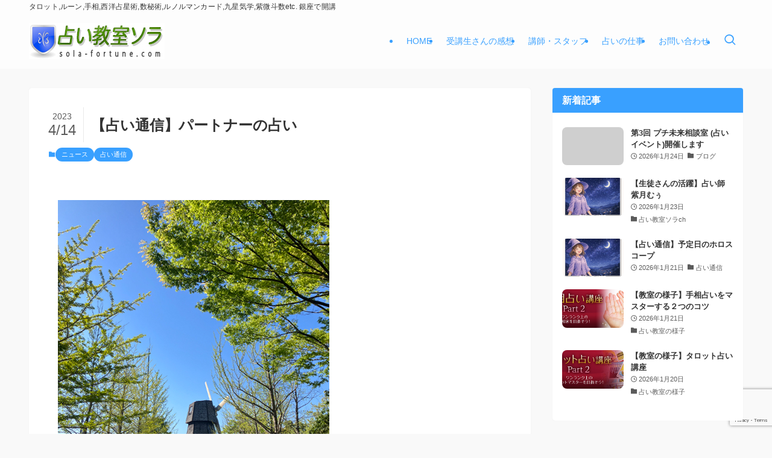

--- FILE ---
content_type: text/html; charset=UTF-8
request_url: https://uranai-kyoushitsu.com/mag20230414/
body_size: 19033
content:
<!DOCTYPE html>
<html dir="ltr" lang="ja" prefix="og: https://ogp.me/ns#" data-loaded="false" data-scrolled="false" data-spmenu="closed">
<head>
<meta charset="utf-8">
<meta name="format-detection" content="telephone=no">
<meta http-equiv="X-UA-Compatible" content="IE=edge">
<meta name="viewport" content="width=device-width, viewport-fit=cover">
<title>【占い通信】パートナーの占い | 占い教室ソラ／東京都中央区銀座 Zoom</title>

		<!-- All in One SEO 4.9.3 - aioseo.com -->
	<meta name="description" content="桜の後の緑が美しい季節になりました。 今日は4月14日です。 2月14日はバレンタインデー。 3月14日はホワ" />
	<meta name="robots" content="max-image-preview:large" />
	<meta name="author" content="スタッフ"/>
	<link rel="canonical" href="https://uranai-kyoushitsu.com/mag20230414/" />
	<meta name="generator" content="All in One SEO (AIOSEO) 4.9.3" />
		<meta property="og:locale" content="ja_JP" />
		<meta property="og:site_name" content="占い教室ソラ／東京都中央区銀座 Zoom | タロット,ルーン,手相,西洋占星術,数秘術,ルノルマンカード,九星気学,紫微斗数etc. 銀座で開講" />
		<meta property="og:type" content="article" />
		<meta property="og:title" content="【占い通信】パートナーの占い | 占い教室ソラ／東京都中央区銀座 Zoom" />
		<meta property="og:description" content="桜の後の緑が美しい季節になりました。 今日は4月14日です。 2月14日はバレンタインデー。 3月14日はホワ" />
		<meta property="og:url" content="https://uranai-kyoushitsu.com/mag20230414/" />
		<meta property="article:published_time" content="2023-04-14T06:00:39+00:00" />
		<meta property="article:modified_time" content="2023-04-14T06:11:01+00:00" />
		<meta name="twitter:card" content="summary" />
		<meta name="twitter:title" content="【占い通信】パートナーの占い | 占い教室ソラ／東京都中央区銀座 Zoom" />
		<meta name="twitter:description" content="桜の後の緑が美しい季節になりました。 今日は4月14日です。 2月14日はバレンタインデー。 3月14日はホワ" />
		<script type="application/ld+json" class="aioseo-schema">
			{"@context":"https:\/\/schema.org","@graph":[{"@type":"Article","@id":"https:\/\/uranai-kyoushitsu.com\/mag20230414\/#article","name":"\u3010\u5360\u3044\u901a\u4fe1\u3011\u30d1\u30fc\u30c8\u30ca\u30fc\u306e\u5360\u3044 | \u5360\u3044\u6559\u5ba4\u30bd\u30e9\uff0f\u6771\u4eac\u90fd\u4e2d\u592e\u533a\u9280\u5ea7 Zoom","headline":"\u3010\u5360\u3044\u901a\u4fe1\u3011\u30d1\u30fc\u30c8\u30ca\u30fc\u306e\u5360\u3044","author":{"@id":"https:\/\/uranai-kyoushitsu.com\/author\/office\/#author"},"publisher":{"@id":"https:\/\/uranai-kyoushitsu.com\/#organization"},"image":{"@type":"ImageObject","url":"https:\/\/uranai-kyoushitsu.com\/wp-content\/uploads\/mag20230414.jpg","width":450,"height":600},"datePublished":"2023-04-14T15:00:39+09:00","dateModified":"2023-04-14T15:11:01+09:00","inLanguage":"ja","mainEntityOfPage":{"@id":"https:\/\/uranai-kyoushitsu.com\/mag20230414\/#webpage"},"isPartOf":{"@id":"https:\/\/uranai-kyoushitsu.com\/mag20230414\/#webpage"},"articleSection":"\u30cb\u30e5\u30fc\u30b9, \u5360\u3044\u901a\u4fe1"},{"@type":"BreadcrumbList","@id":"https:\/\/uranai-kyoushitsu.com\/mag20230414\/#breadcrumblist","itemListElement":[{"@type":"ListItem","@id":"https:\/\/uranai-kyoushitsu.com#listItem","position":1,"name":"Home","item":"https:\/\/uranai-kyoushitsu.com","nextItem":{"@type":"ListItem","@id":"https:\/\/uranai-kyoushitsu.com\/category\/news\/#listItem","name":"\u30cb\u30e5\u30fc\u30b9"}},{"@type":"ListItem","@id":"https:\/\/uranai-kyoushitsu.com\/category\/news\/#listItem","position":2,"name":"\u30cb\u30e5\u30fc\u30b9","item":"https:\/\/uranai-kyoushitsu.com\/category\/news\/","nextItem":{"@type":"ListItem","@id":"https:\/\/uranai-kyoushitsu.com\/mag20230414\/#listItem","name":"\u3010\u5360\u3044\u901a\u4fe1\u3011\u30d1\u30fc\u30c8\u30ca\u30fc\u306e\u5360\u3044"},"previousItem":{"@type":"ListItem","@id":"https:\/\/uranai-kyoushitsu.com#listItem","name":"Home"}},{"@type":"ListItem","@id":"https:\/\/uranai-kyoushitsu.com\/mag20230414\/#listItem","position":3,"name":"\u3010\u5360\u3044\u901a\u4fe1\u3011\u30d1\u30fc\u30c8\u30ca\u30fc\u306e\u5360\u3044","previousItem":{"@type":"ListItem","@id":"https:\/\/uranai-kyoushitsu.com\/category\/news\/#listItem","name":"\u30cb\u30e5\u30fc\u30b9"}}]},{"@type":"Organization","@id":"https:\/\/uranai-kyoushitsu.com\/#organization","name":"\u5360\u3044\u6559\u5ba4\u30bd\u30e9\uff0f\u6771\u4eac\u90fd\u4e2d\u592e\u533a\u9280\u5ea7 Zoom","description":"\u30bf\u30ed\u30c3\u30c8,\u30eb\u30fc\u30f3,\u624b\u76f8,\u897f\u6d0b\u5360\u661f\u8853,\u6570\u79d8\u8853,\u30eb\u30ce\u30eb\u30de\u30f3\u30ab\u30fc\u30c9,\u4e5d\u661f\u6c17\u5b66,\u7d2b\u5fae\u6597\u6570etc. \u9280\u5ea7\u3067\u958b\u8b1b","url":"https:\/\/uranai-kyoushitsu.com\/"},{"@type":"Person","@id":"https:\/\/uranai-kyoushitsu.com\/author\/office\/#author","url":"https:\/\/uranai-kyoushitsu.com\/author\/office\/","name":"\u30b9\u30bf\u30c3\u30d5","image":{"@type":"ImageObject","@id":"https:\/\/uranai-kyoushitsu.com\/mag20230414\/#authorImage","url":"https:\/\/secure.gravatar.com\/avatar\/c33bc4eafd7795e5fec0442450018a8212d376e2391b136d730e18b1da2bca5d?s=96&d=mm&r=g","width":96,"height":96,"caption":"\u30b9\u30bf\u30c3\u30d5"}},{"@type":"WebPage","@id":"https:\/\/uranai-kyoushitsu.com\/mag20230414\/#webpage","url":"https:\/\/uranai-kyoushitsu.com\/mag20230414\/","name":"\u3010\u5360\u3044\u901a\u4fe1\u3011\u30d1\u30fc\u30c8\u30ca\u30fc\u306e\u5360\u3044 | \u5360\u3044\u6559\u5ba4\u30bd\u30e9\uff0f\u6771\u4eac\u90fd\u4e2d\u592e\u533a\u9280\u5ea7 Zoom","description":"\u685c\u306e\u5f8c\u306e\u7dd1\u304c\u7f8e\u3057\u3044\u5b63\u7bc0\u306b\u306a\u308a\u307e\u3057\u305f\u3002 \u4eca\u65e5\u306f4\u670814\u65e5\u3067\u3059\u3002 2\u670814\u65e5\u306f\u30d0\u30ec\u30f3\u30bf\u30a4\u30f3\u30c7\u30fc\u3002 3\u670814\u65e5\u306f\u30db\u30ef","inLanguage":"ja","isPartOf":{"@id":"https:\/\/uranai-kyoushitsu.com\/#website"},"breadcrumb":{"@id":"https:\/\/uranai-kyoushitsu.com\/mag20230414\/#breadcrumblist"},"author":{"@id":"https:\/\/uranai-kyoushitsu.com\/author\/office\/#author"},"creator":{"@id":"https:\/\/uranai-kyoushitsu.com\/author\/office\/#author"},"image":{"@type":"ImageObject","url":"https:\/\/uranai-kyoushitsu.com\/wp-content\/uploads\/mag20230414.jpg","@id":"https:\/\/uranai-kyoushitsu.com\/mag20230414\/#mainImage","width":450,"height":600},"primaryImageOfPage":{"@id":"https:\/\/uranai-kyoushitsu.com\/mag20230414\/#mainImage"},"datePublished":"2023-04-14T15:00:39+09:00","dateModified":"2023-04-14T15:11:01+09:00"},{"@type":"WebSite","@id":"https:\/\/uranai-kyoushitsu.com\/#website","url":"https:\/\/uranai-kyoushitsu.com\/","name":"\u5360\u3044\u6559\u5ba4\u30bd\u30e9\uff0f\u6771\u4eac\u90fd\u4e2d\u592e\u533a\u9280\u5ea7 Zoom","description":"\u30bf\u30ed\u30c3\u30c8,\u30eb\u30fc\u30f3,\u624b\u76f8,\u897f\u6d0b\u5360\u661f\u8853,\u6570\u79d8\u8853,\u30eb\u30ce\u30eb\u30de\u30f3\u30ab\u30fc\u30c9,\u4e5d\u661f\u6c17\u5b66,\u7d2b\u5fae\u6597\u6570etc. \u9280\u5ea7\u3067\u958b\u8b1b","inLanguage":"ja","publisher":{"@id":"https:\/\/uranai-kyoushitsu.com\/#organization"}}]}
		</script>
		<!-- All in One SEO -->

<link rel="alternate" type="application/rss+xml" title="占い教室ソラ／東京都中央区銀座 Zoom &raquo; フィード" href="https://uranai-kyoushitsu.com/feed/" />
<link rel="alternate" type="application/rss+xml" title="占い教室ソラ／東京都中央区銀座 Zoom &raquo; コメントフィード" href="https://uranai-kyoushitsu.com/comments/feed/" />
<style id='wp-img-auto-sizes-contain-inline-css' type='text/css'>
img:is([sizes=auto i],[sizes^="auto," i]){contain-intrinsic-size:3000px 1500px}
/*# sourceURL=wp-img-auto-sizes-contain-inline-css */
</style>
<link rel='stylesheet' id='eo-leaflet.js-css' href='https://uranai-kyoushitsu.com/wp-content/plugins/event-organiser/lib/leaflet/leaflet.min.css?ver=1.4.0' type='text/css' media='all' />
<style id='eo-leaflet.js-inline-css' type='text/css'>
.leaflet-popup-close-button{box-shadow:none!important;}
/*# sourceURL=eo-leaflet.js-inline-css */
</style>
<style id='wp-block-library-inline-css' type='text/css'>
:root{--wp-block-synced-color:#7a00df;--wp-block-synced-color--rgb:122,0,223;--wp-bound-block-color:var(--wp-block-synced-color);--wp-editor-canvas-background:#ddd;--wp-admin-theme-color:#007cba;--wp-admin-theme-color--rgb:0,124,186;--wp-admin-theme-color-darker-10:#006ba1;--wp-admin-theme-color-darker-10--rgb:0,107,160.5;--wp-admin-theme-color-darker-20:#005a87;--wp-admin-theme-color-darker-20--rgb:0,90,135;--wp-admin-border-width-focus:2px}@media (min-resolution:192dpi){:root{--wp-admin-border-width-focus:1.5px}}.wp-element-button{cursor:pointer}:root .has-very-light-gray-background-color{background-color:#eee}:root .has-very-dark-gray-background-color{background-color:#313131}:root .has-very-light-gray-color{color:#eee}:root .has-very-dark-gray-color{color:#313131}:root .has-vivid-green-cyan-to-vivid-cyan-blue-gradient-background{background:linear-gradient(135deg,#00d084,#0693e3)}:root .has-purple-crush-gradient-background{background:linear-gradient(135deg,#34e2e4,#4721fb 50%,#ab1dfe)}:root .has-hazy-dawn-gradient-background{background:linear-gradient(135deg,#faaca8,#dad0ec)}:root .has-subdued-olive-gradient-background{background:linear-gradient(135deg,#fafae1,#67a671)}:root .has-atomic-cream-gradient-background{background:linear-gradient(135deg,#fdd79a,#004a59)}:root .has-nightshade-gradient-background{background:linear-gradient(135deg,#330968,#31cdcf)}:root .has-midnight-gradient-background{background:linear-gradient(135deg,#020381,#2874fc)}:root{--wp--preset--font-size--normal:16px;--wp--preset--font-size--huge:42px}.has-regular-font-size{font-size:1em}.has-larger-font-size{font-size:2.625em}.has-normal-font-size{font-size:var(--wp--preset--font-size--normal)}.has-huge-font-size{font-size:var(--wp--preset--font-size--huge)}.has-text-align-center{text-align:center}.has-text-align-left{text-align:left}.has-text-align-right{text-align:right}.has-fit-text{white-space:nowrap!important}#end-resizable-editor-section{display:none}.aligncenter{clear:both}.items-justified-left{justify-content:flex-start}.items-justified-center{justify-content:center}.items-justified-right{justify-content:flex-end}.items-justified-space-between{justify-content:space-between}.screen-reader-text{border:0;clip-path:inset(50%);height:1px;margin:-1px;overflow:hidden;padding:0;position:absolute;width:1px;word-wrap:normal!important}.screen-reader-text:focus{background-color:#ddd;clip-path:none;color:#444;display:block;font-size:1em;height:auto;left:5px;line-height:normal;padding:15px 23px 14px;text-decoration:none;top:5px;width:auto;z-index:100000}html :where(.has-border-color){border-style:solid}html :where([style*=border-top-color]){border-top-style:solid}html :where([style*=border-right-color]){border-right-style:solid}html :where([style*=border-bottom-color]){border-bottom-style:solid}html :where([style*=border-left-color]){border-left-style:solid}html :where([style*=border-width]){border-style:solid}html :where([style*=border-top-width]){border-top-style:solid}html :where([style*=border-right-width]){border-right-style:solid}html :where([style*=border-bottom-width]){border-bottom-style:solid}html :where([style*=border-left-width]){border-left-style:solid}html :where(img[class*=wp-image-]){height:auto;max-width:100%}:where(figure){margin:0 0 1em}html :where(.is-position-sticky){--wp-admin--admin-bar--position-offset:var(--wp-admin--admin-bar--height,0px)}@media screen and (max-width:600px){html :where(.is-position-sticky){--wp-admin--admin-bar--position-offset:0px}}

/*# sourceURL=wp-block-library-inline-css */
</style><style id='global-styles-inline-css' type='text/css'>
:root{--wp--preset--aspect-ratio--square: 1;--wp--preset--aspect-ratio--4-3: 4/3;--wp--preset--aspect-ratio--3-4: 3/4;--wp--preset--aspect-ratio--3-2: 3/2;--wp--preset--aspect-ratio--2-3: 2/3;--wp--preset--aspect-ratio--16-9: 16/9;--wp--preset--aspect-ratio--9-16: 9/16;--wp--preset--color--black: #000;--wp--preset--color--cyan-bluish-gray: #abb8c3;--wp--preset--color--white: #fff;--wp--preset--color--pale-pink: #f78da7;--wp--preset--color--vivid-red: #cf2e2e;--wp--preset--color--luminous-vivid-orange: #ff6900;--wp--preset--color--luminous-vivid-amber: #fcb900;--wp--preset--color--light-green-cyan: #7bdcb5;--wp--preset--color--vivid-green-cyan: #00d084;--wp--preset--color--pale-cyan-blue: #8ed1fc;--wp--preset--color--vivid-cyan-blue: #0693e3;--wp--preset--color--vivid-purple: #9b51e0;--wp--preset--color--swl-main: var(--color_main);--wp--preset--color--swl-main-thin: var(--color_main_thin);--wp--preset--color--swl-gray: var(--color_gray);--wp--preset--color--swl-deep-01: var(--color_deep01);--wp--preset--color--swl-deep-02: var(--color_deep02);--wp--preset--color--swl-deep-03: var(--color_deep03);--wp--preset--color--swl-deep-04: var(--color_deep04);--wp--preset--color--swl-pale-01: var(--color_pale01);--wp--preset--color--swl-pale-02: var(--color_pale02);--wp--preset--color--swl-pale-03: var(--color_pale03);--wp--preset--color--swl-pale-04: var(--color_pale04);--wp--preset--gradient--vivid-cyan-blue-to-vivid-purple: linear-gradient(135deg,rgb(6,147,227) 0%,rgb(155,81,224) 100%);--wp--preset--gradient--light-green-cyan-to-vivid-green-cyan: linear-gradient(135deg,rgb(122,220,180) 0%,rgb(0,208,130) 100%);--wp--preset--gradient--luminous-vivid-amber-to-luminous-vivid-orange: linear-gradient(135deg,rgb(252,185,0) 0%,rgb(255,105,0) 100%);--wp--preset--gradient--luminous-vivid-orange-to-vivid-red: linear-gradient(135deg,rgb(255,105,0) 0%,rgb(207,46,46) 100%);--wp--preset--gradient--very-light-gray-to-cyan-bluish-gray: linear-gradient(135deg,rgb(238,238,238) 0%,rgb(169,184,195) 100%);--wp--preset--gradient--cool-to-warm-spectrum: linear-gradient(135deg,rgb(74,234,220) 0%,rgb(151,120,209) 20%,rgb(207,42,186) 40%,rgb(238,44,130) 60%,rgb(251,105,98) 80%,rgb(254,248,76) 100%);--wp--preset--gradient--blush-light-purple: linear-gradient(135deg,rgb(255,206,236) 0%,rgb(152,150,240) 100%);--wp--preset--gradient--blush-bordeaux: linear-gradient(135deg,rgb(254,205,165) 0%,rgb(254,45,45) 50%,rgb(107,0,62) 100%);--wp--preset--gradient--luminous-dusk: linear-gradient(135deg,rgb(255,203,112) 0%,rgb(199,81,192) 50%,rgb(65,88,208) 100%);--wp--preset--gradient--pale-ocean: linear-gradient(135deg,rgb(255,245,203) 0%,rgb(182,227,212) 50%,rgb(51,167,181) 100%);--wp--preset--gradient--electric-grass: linear-gradient(135deg,rgb(202,248,128) 0%,rgb(113,206,126) 100%);--wp--preset--gradient--midnight: linear-gradient(135deg,rgb(2,3,129) 0%,rgb(40,116,252) 100%);--wp--preset--font-size--small: 0.9em;--wp--preset--font-size--medium: 1.1em;--wp--preset--font-size--large: 1.25em;--wp--preset--font-size--x-large: 42px;--wp--preset--font-size--xs: 0.75em;--wp--preset--font-size--huge: 1.6em;--wp--preset--spacing--20: 0.44rem;--wp--preset--spacing--30: 0.67rem;--wp--preset--spacing--40: 1rem;--wp--preset--spacing--50: 1.5rem;--wp--preset--spacing--60: 2.25rem;--wp--preset--spacing--70: 3.38rem;--wp--preset--spacing--80: 5.06rem;--wp--preset--shadow--natural: 6px 6px 9px rgba(0, 0, 0, 0.2);--wp--preset--shadow--deep: 12px 12px 50px rgba(0, 0, 0, 0.4);--wp--preset--shadow--sharp: 6px 6px 0px rgba(0, 0, 0, 0.2);--wp--preset--shadow--outlined: 6px 6px 0px -3px rgb(255, 255, 255), 6px 6px rgb(0, 0, 0);--wp--preset--shadow--crisp: 6px 6px 0px rgb(0, 0, 0);}:where(.is-layout-flex){gap: 0.5em;}:where(.is-layout-grid){gap: 0.5em;}body .is-layout-flex{display: flex;}.is-layout-flex{flex-wrap: wrap;align-items: center;}.is-layout-flex > :is(*, div){margin: 0;}body .is-layout-grid{display: grid;}.is-layout-grid > :is(*, div){margin: 0;}:where(.wp-block-columns.is-layout-flex){gap: 2em;}:where(.wp-block-columns.is-layout-grid){gap: 2em;}:where(.wp-block-post-template.is-layout-flex){gap: 1.25em;}:where(.wp-block-post-template.is-layout-grid){gap: 1.25em;}.has-black-color{color: var(--wp--preset--color--black) !important;}.has-cyan-bluish-gray-color{color: var(--wp--preset--color--cyan-bluish-gray) !important;}.has-white-color{color: var(--wp--preset--color--white) !important;}.has-pale-pink-color{color: var(--wp--preset--color--pale-pink) !important;}.has-vivid-red-color{color: var(--wp--preset--color--vivid-red) !important;}.has-luminous-vivid-orange-color{color: var(--wp--preset--color--luminous-vivid-orange) !important;}.has-luminous-vivid-amber-color{color: var(--wp--preset--color--luminous-vivid-amber) !important;}.has-light-green-cyan-color{color: var(--wp--preset--color--light-green-cyan) !important;}.has-vivid-green-cyan-color{color: var(--wp--preset--color--vivid-green-cyan) !important;}.has-pale-cyan-blue-color{color: var(--wp--preset--color--pale-cyan-blue) !important;}.has-vivid-cyan-blue-color{color: var(--wp--preset--color--vivid-cyan-blue) !important;}.has-vivid-purple-color{color: var(--wp--preset--color--vivid-purple) !important;}.has-black-background-color{background-color: var(--wp--preset--color--black) !important;}.has-cyan-bluish-gray-background-color{background-color: var(--wp--preset--color--cyan-bluish-gray) !important;}.has-white-background-color{background-color: var(--wp--preset--color--white) !important;}.has-pale-pink-background-color{background-color: var(--wp--preset--color--pale-pink) !important;}.has-vivid-red-background-color{background-color: var(--wp--preset--color--vivid-red) !important;}.has-luminous-vivid-orange-background-color{background-color: var(--wp--preset--color--luminous-vivid-orange) !important;}.has-luminous-vivid-amber-background-color{background-color: var(--wp--preset--color--luminous-vivid-amber) !important;}.has-light-green-cyan-background-color{background-color: var(--wp--preset--color--light-green-cyan) !important;}.has-vivid-green-cyan-background-color{background-color: var(--wp--preset--color--vivid-green-cyan) !important;}.has-pale-cyan-blue-background-color{background-color: var(--wp--preset--color--pale-cyan-blue) !important;}.has-vivid-cyan-blue-background-color{background-color: var(--wp--preset--color--vivid-cyan-blue) !important;}.has-vivid-purple-background-color{background-color: var(--wp--preset--color--vivid-purple) !important;}.has-black-border-color{border-color: var(--wp--preset--color--black) !important;}.has-cyan-bluish-gray-border-color{border-color: var(--wp--preset--color--cyan-bluish-gray) !important;}.has-white-border-color{border-color: var(--wp--preset--color--white) !important;}.has-pale-pink-border-color{border-color: var(--wp--preset--color--pale-pink) !important;}.has-vivid-red-border-color{border-color: var(--wp--preset--color--vivid-red) !important;}.has-luminous-vivid-orange-border-color{border-color: var(--wp--preset--color--luminous-vivid-orange) !important;}.has-luminous-vivid-amber-border-color{border-color: var(--wp--preset--color--luminous-vivid-amber) !important;}.has-light-green-cyan-border-color{border-color: var(--wp--preset--color--light-green-cyan) !important;}.has-vivid-green-cyan-border-color{border-color: var(--wp--preset--color--vivid-green-cyan) !important;}.has-pale-cyan-blue-border-color{border-color: var(--wp--preset--color--pale-cyan-blue) !important;}.has-vivid-cyan-blue-border-color{border-color: var(--wp--preset--color--vivid-cyan-blue) !important;}.has-vivid-purple-border-color{border-color: var(--wp--preset--color--vivid-purple) !important;}.has-vivid-cyan-blue-to-vivid-purple-gradient-background{background: var(--wp--preset--gradient--vivid-cyan-blue-to-vivid-purple) !important;}.has-light-green-cyan-to-vivid-green-cyan-gradient-background{background: var(--wp--preset--gradient--light-green-cyan-to-vivid-green-cyan) !important;}.has-luminous-vivid-amber-to-luminous-vivid-orange-gradient-background{background: var(--wp--preset--gradient--luminous-vivid-amber-to-luminous-vivid-orange) !important;}.has-luminous-vivid-orange-to-vivid-red-gradient-background{background: var(--wp--preset--gradient--luminous-vivid-orange-to-vivid-red) !important;}.has-very-light-gray-to-cyan-bluish-gray-gradient-background{background: var(--wp--preset--gradient--very-light-gray-to-cyan-bluish-gray) !important;}.has-cool-to-warm-spectrum-gradient-background{background: var(--wp--preset--gradient--cool-to-warm-spectrum) !important;}.has-blush-light-purple-gradient-background{background: var(--wp--preset--gradient--blush-light-purple) !important;}.has-blush-bordeaux-gradient-background{background: var(--wp--preset--gradient--blush-bordeaux) !important;}.has-luminous-dusk-gradient-background{background: var(--wp--preset--gradient--luminous-dusk) !important;}.has-pale-ocean-gradient-background{background: var(--wp--preset--gradient--pale-ocean) !important;}.has-electric-grass-gradient-background{background: var(--wp--preset--gradient--electric-grass) !important;}.has-midnight-gradient-background{background: var(--wp--preset--gradient--midnight) !important;}.has-small-font-size{font-size: var(--wp--preset--font-size--small) !important;}.has-medium-font-size{font-size: var(--wp--preset--font-size--medium) !important;}.has-large-font-size{font-size: var(--wp--preset--font-size--large) !important;}.has-x-large-font-size{font-size: var(--wp--preset--font-size--x-large) !important;}
/*# sourceURL=global-styles-inline-css */
</style>

<link rel='stylesheet' id='swell-icons-css' href='https://uranai-kyoushitsu.com/wp-content/themes/swell/build/css/swell-icons.css?ver=2.16.0' type='text/css' media='all' />
<link rel='stylesheet' id='main_style-css' href='https://uranai-kyoushitsu.com/wp-content/themes/swell/build/css/main.css?ver=2.16.0' type='text/css' media='all' />
<link rel='stylesheet' id='swell_blocks-css' href='https://uranai-kyoushitsu.com/wp-content/themes/swell/build/css/blocks.css?ver=2.16.0' type='text/css' media='all' />
<style id='swell_custom-inline-css' type='text/css'>
:root{--swl-fz--content:4vw;--swl-font_family:"Helvetica Neue", Arial, "Hiragino Kaku Gothic ProN", "Hiragino Sans", Meiryo, sans-serif;--swl-font_weight:400;--color_main:#39a0ff;--color_text:#333;--color_link:#39a0ff;--color_htag:#39a0ff;--color_bg:#f9f9f9;--color_gradient1:#ffffff;--color_gradient2:#ffffff;--color_main_thin:rgba(71, 200, 255, 0.05 );--color_main_dark:rgba(43, 120, 191, 1 );--color_list_check:#39a0ff;--color_list_num:#39a0ff;--color_list_good:#86dd7b;--color_list_triangle:#f4e03a;--color_list_bad:#f36060;--color_faq_q:#d55656;--color_faq_a:#6599b7;--color_icon_good:#3cd250;--color_icon_good_bg:#ecffe9;--color_icon_bad:#4b73eb;--color_icon_bad_bg:#eafaff;--color_icon_info:#f578b4;--color_icon_info_bg:#fff0fa;--color_icon_announce:#ffa537;--color_icon_announce_bg:#fff5f0;--color_icon_pen:#7a7a7a;--color_icon_pen_bg:#f7f7f7;--color_icon_book:#787364;--color_icon_book_bg:#f8f6ef;--color_icon_point:#ffa639;--color_icon_check:#86d67c;--color_icon_batsu:#f36060;--color_icon_hatena:#5295cc;--color_icon_caution:#f7da38;--color_icon_memo:#84878a;--color_deep01:#e44141;--color_deep02:#3d79d5;--color_deep03:#63a84d;--color_deep04:#f09f4d;--color_pale01:#fff2f0;--color_pale02:#f3f8fd;--color_pale03:#f1f9ee;--color_pale04:#fdf9ee;--color_mark_blue:#b7e3ff;--color_mark_green:#bdf9c3;--color_mark_yellow:#fcf69f;--color_mark_orange:#ffddbc;--border01:solid 1px var(--color_main);--border02:double 4px var(--color_main);--border03:dashed 2px var(--color_border);--border04:solid 4px var(--color_gray);--card_posts_thumb_ratio:56.25%;--list_posts_thumb_ratio:61.805%;--big_posts_thumb_ratio:50%;--thumb_posts_thumb_ratio:61.805%;--blogcard_thumb_ratio:56.25%;--color_header_bg:#fdfdfd;--color_header_text:#39a0ff;--color_footer_bg:#39a0ff;--color_footer_text:#ffffff;--container_size:1200px;--article_size:900px;--logo_size_sp:48px;--logo_size_pc:60px;--logo_size_pcfix:48px;--color_gnav_bg:#39a0ff;}.swl-cell-bg[data-icon="doubleCircle"]{--cell-icon-color:#ffc977}.swl-cell-bg[data-icon="circle"]{--cell-icon-color:#94e29c}.swl-cell-bg[data-icon="triangle"]{--cell-icon-color:#eeda2f}.swl-cell-bg[data-icon="close"]{--cell-icon-color:#ec9191}.swl-cell-bg[data-icon="hatena"]{--cell-icon-color:#93c9da}.swl-cell-bg[data-icon="check"]{--cell-icon-color:#94e29c}.swl-cell-bg[data-icon="line"]{--cell-icon-color:#9b9b9b}.cap_box[data-colset="col1"]{--capbox-color:#f59b5f;--capbox-color--bg:#fff8eb}.cap_box[data-colset="col2"]{--capbox-color:#5fb9f5;--capbox-color--bg:#edf5ff}.cap_box[data-colset="col3"]{--capbox-color:#2fcd90;--capbox-color--bg:#eafaf2}.red_{--the-btn-color:#f74a4a;--the-btn-color2:#ffbc49;--the-solid-shadow: rgba(185, 56, 56, 1 )}.blue_{--the-btn-color:#338df4;--the-btn-color2:#35eaff;--the-solid-shadow: rgba(38, 106, 183, 1 )}.green_{--the-btn-color:#62d847;--the-btn-color2:#7bf7bd;--the-solid-shadow: rgba(74, 162, 53, 1 )}.is-style-btn_normal{--the-btn-radius:80px}.is-style-btn_solid{--the-btn-radius:80px}.is-style-btn_shiny{--the-btn-radius:80px}.is-style-btn_line{--the-btn-radius:80px}.post_content blockquote{padding:1.5em 2em 1.5em 3em}.post_content blockquote::before{content:"";display:block;width:5px;height:calc(100% - 3em);top:1.5em;left:1.5em;border-left:solid 1px rgba(180,180,180,.75);border-right:solid 1px rgba(180,180,180,.75);}.mark_blue{background:-webkit-linear-gradient(transparent 64%,var(--color_mark_blue) 0%);background:linear-gradient(transparent 64%,var(--color_mark_blue) 0%)}.mark_green{background:-webkit-linear-gradient(transparent 64%,var(--color_mark_green) 0%);background:linear-gradient(transparent 64%,var(--color_mark_green) 0%)}.mark_yellow{background:-webkit-linear-gradient(transparent 64%,var(--color_mark_yellow) 0%);background:linear-gradient(transparent 64%,var(--color_mark_yellow) 0%)}.mark_orange{background:-webkit-linear-gradient(transparent 64%,var(--color_mark_orange) 0%);background:linear-gradient(transparent 64%,var(--color_mark_orange) 0%)}[class*="is-style-icon_"]{color:#333;border-width:0}[class*="is-style-big_icon_"]{border-width:2px;border-style:solid}[data-col="gray"] .c-balloon__text{background:#f7f7f7;border-color:#ccc}[data-col="gray"] .c-balloon__before{border-right-color:#f7f7f7}[data-col="green"] .c-balloon__text{background:#d1f8c2;border-color:#9ddd93}[data-col="green"] .c-balloon__before{border-right-color:#d1f8c2}[data-col="blue"] .c-balloon__text{background:#e2f6ff;border-color:#93d2f0}[data-col="blue"] .c-balloon__before{border-right-color:#e2f6ff}[data-col="red"] .c-balloon__text{background:#ffebeb;border-color:#f48789}[data-col="red"] .c-balloon__before{border-right-color:#ffebeb}[data-col="yellow"] .c-balloon__text{background:#f9f7d2;border-color:#fbe593}[data-col="yellow"] .c-balloon__before{border-right-color:#f9f7d2}.-type-list2 .p-postList__body::after,.-type-big .p-postList__body::after{content: "READ MORE »";}.c-postThumb__cat{background-color:#39a0ff;color:#fff;background: repeating-linear-gradient(100deg, #39a0ff 0, rgba(91, 255, 255, 1 ) 100%)}.post_content h2:where(:not([class^="swell-block-"]):not(.faq_q):not(.p-postList__title)){color:#fff;padding:.75em 1em;border-radius:2px;background:var(--color_htag)}.post_content h2:where(:not([class^="swell-block-"]):not(.faq_q):not(.p-postList__title))::before{position:absolute;display:block;pointer-events:none;content:"";bottom:calc(2px - 1.5em);left:1.5em;width:0;height:0;visibility:visible;border:.75em solid transparent;border-top-color:var(--color_htag)}.post_content h3:where(:not([class^="swell-block-"]):not(.faq_q):not(.p-postList__title)){padding:0 .5em .5em}.post_content h3:where(:not([class^="swell-block-"]):not(.faq_q):not(.p-postList__title))::before{content:"";width:100%;height:2px;background: repeating-linear-gradient(90deg, var(--color_htag) 0%, var(--color_htag) 20%, rgba(86, 240, 255, 0.2 ) 90%, rgba(86, 240, 255, 0.2 ) 100%)}.post_content h4:where(:not([class^="swell-block-"]):not(.faq_q):not(.p-postList__title))::before{content:"\e923";display:inline-block;font-family:"icomoon";margin-right:.5em;color:var(--color_htag)}.l-header__bar{color:#333333;background:#fdfdfd}.c-gnav a::after{background:var(--color_main)}.p-spHeadMenu .menu-item.-current{border-bottom-color:var(--color_main)}.c-gnav > li:hover > a,.c-gnav > .-current > a{background:rgba(250,250,250,0.16)}.c-gnav .sub-menu{color:#333;background:#fff}#pagetop{border-radius:50%}.c-widget__title.-spmenu{text-align:center;padding:.25em 3.5em;}.c-widget__title.-spmenu::before{content:"";top:50%;width:2em;background:currentColor;left:1em}.c-widget__title.-spmenu::after{content:"";top:50%;width:2em;background:currentColor;right:1em}.c-widget__title.-footer{padding:.5em}.c-widget__title.-footer::before{content:"";bottom:0;left:0;width:40%;z-index:1;background:var(--color_main)}.c-widget__title.-footer::after{content:"";bottom:0;left:0;width:100%;background:var(--color_border)}.c-secTitle{border-left:solid 2px var(--color_main);padding:0em .75em}.p-spMenu{color:#ffffff}.p-spMenu__inner::before{background:#39a0ff;opacity:0.9}.p-spMenu__overlay{background:#ffffff;opacity:0.9}[class*="page-numbers"]{border-radius:50%;margin:4px;color:var(--color_main);border: solid 1px var(--color_main)}a{text-decoration: none}.l-topTitleArea.c-filterLayer::before{background-color:#000;opacity:0.2;content:""}@media screen and (min-width: 960px){:root{}}@media screen and (max-width: 959px){:root{}.l-header__logo{margin-right:auto}.l-header__inner{-webkit-box-pack:end;-webkit-justify-content:flex-end;justify-content:flex-end}}@media screen and (min-width: 600px){:root{--swl-fz--content:16px;}}@media screen and (max-width: 599px){:root{}}@media (min-width: 1108px) {.alignwide{left:-100px;width:calc(100% + 200px);}}@media (max-width: 1108px) {.-sidebar-off .swell-block-fullWide__inner.l-container .alignwide{left:0px;width:100%;}}:root{--swl-radius--2:2px;--swl-radius--4:4px;--swl-radius--8:8px}.c-categoryList__link,.c-tagList__link,.tag-cloud-link{border-radius:16px;padding:6px 10px}.-related .p-postList__thumb,.is-style-bg_gray,.is-style-bg_main,.is-style-bg_main_thin,.is-style-bg_stripe,.is-style-border_dg,.is-style-border_dm,.is-style-border_sg,.is-style-border_sm,.is-style-dent_box,.is-style-note_box,.is-style-stitch,[class*=is-style-big_icon_],input[type=number],input[type=text],textarea{border-radius:4px}.-ps-style-img .p-postList__link,.-type-thumb .p-postList__link,.p-postList__thumb{border-radius:12px;overflow:hidden;z-index:0}.c-widget .-type-list.-w-ranking .p-postList__item:before{border-radius:16px;left:2px;top:2px}.c-widget .-type-card.-w-ranking .p-postList__item:before{border-radius:0 0 4px 4px}.c-postThumb__cat{border-radius:16px;margin:.5em;padding:0 8px}.cap_box_ttl{border-radius:2px 2px 0 0}.cap_box_content{border-radius:0 0 2px 2px}.cap_box.is-style-small_ttl .cap_box_content{border-radius:0 2px 2px 2px}.cap_box.is-style-inner .cap_box_content,.cap_box.is-style-onborder_ttl .cap_box_content,.cap_box.is-style-onborder_ttl2 .cap_box_content,.cap_box.is-style-onborder_ttl2 .cap_box_ttl,.cap_box.is-style-shadow{border-radius:2px}.is-style-more_btn a,.p-postList__body:after,.submit{border-radius:40px}@media (min-width:960px){#sidebar .-type-list .p-postList__thumb{border-radius:8px}}@media not all and (min-width:960px){.-ps-style-img .p-postList__link,.-type-thumb .p-postList__link,.p-postList__thumb{border-radius:8px}}.l-header__bar{position:relative;width:100%}.l-header__bar .c-catchphrase{color:inherit;font-size:12px;letter-spacing:var(--swl-letter_spacing,.2px);line-height:14px;margin-right:auto;overflow:hidden;padding:4px 0;white-space:nowrap;width:50%}.l-header__bar .c-iconList .c-iconList__link{margin:0;padding:4px 6px}.l-header__barInner{align-items:center;display:flex;justify-content:flex-end}.p-spHeadMenu{text-align:center}.p-spHeadMenu .sub-menu{display:none}.p-spHeadMenu .menu-item{-webkit-backface-visibility:hidden;backface-visibility:hidden;border-bottom:2px solid transparent;flex-shrink:0;font-size:12px;height:36px;padding:0;width:auto}.p-spHeadMenu .menu-item.-current{border-bottom-color:currentcolor}.p-spHeadMenu a{display:block;line-height:36px;padding:0 12px;text-decoration:none}.l-header__spNav.swiper:not(.swiper-initialized) .p-spHeadMenu{visibility:hidden}.l-header__spNav a{color:var(--color_header_text)}.l-header__spNav[data-loop="0"] .p-spHeadMenu{display:flex;overflow-x:auto}.l-header__spNav[data-loop="0"] .menu-item:first-child{margin-left:auto}.l-header__spNav[data-loop="0"] .menu-item:last-child{margin-right:auto}@media (min-width:960px){.l-header__spNav{display:none}}@media (min-width:960px){.-series .l-header__inner{align-items:stretch;display:flex}.-series .l-header__logo{align-items:center;display:flex;flex-wrap:wrap;margin-right:24px;padding:16px 0}.-series .l-header__logo .c-catchphrase{font-size:13px;padding:4px 0}.-series .c-headLogo{margin-right:16px}.-series-right .l-header__inner{justify-content:space-between}.-series-right .c-gnavWrap{margin-left:auto}.-series-right .w-header{margin-left:12px}.-series-left .w-header{margin-left:auto}}@media (min-width:960px) and (min-width:600px){.-series .c-headLogo{max-width:400px}}.l-header__spNav{background-color:var(--color_gnav_bg)}.p-spHeadMenu a{color:#fff}.p-spHeadMenu .menu-item.-current{border-bottom-color:#fff}@media (min-width:960px){.-parallel .l-header__gnav{background-color:var(--color_gnav_bg);color:#fff}.-parallel .l-header__gnav .c-gnav>li>a{padding-bottom:12px;padding-top:12px}.-parallel .l-header__gnav .c-gnav>li>a:after{background-color:#fff}.-parallel-top .l-header__gnav{margin-bottom:8px}.-parallel-bottom .l-header__gnav{margin-top:8px}}.c-gnav .sub-menu a:before,.c-listMenu a:before{-webkit-font-smoothing:antialiased;-moz-osx-font-smoothing:grayscale;font-family:icomoon!important;font-style:normal;font-variant:normal;font-weight:400;line-height:1;text-transform:none}.c-submenuToggleBtn{display:none}.c-listMenu a{padding:.75em 1em .75em 1.5em;transition:padding .25s}.c-listMenu a:hover{padding-left:1.75em;padding-right:.75em}.c-gnav .sub-menu a:before,.c-listMenu a:before{color:inherit;content:"\e921";display:inline-block;left:2px;position:absolute;top:50%;-webkit-transform:translateY(-50%);transform:translateY(-50%);vertical-align:middle}.widget_categories>ul>.cat-item>a,.wp-block-categories-list>li>a{padding-left:1.75em}.c-listMenu .children,.c-listMenu .sub-menu{margin:0}.c-listMenu .children a,.c-listMenu .sub-menu a{font-size:.9em;padding-left:2.5em}.c-listMenu .children a:before,.c-listMenu .sub-menu a:before{left:1em}.c-listMenu .children a:hover,.c-listMenu .sub-menu a:hover{padding-left:2.75em}.c-listMenu .children ul a,.c-listMenu .sub-menu ul a{padding-left:3.25em}.c-listMenu .children ul a:before,.c-listMenu .sub-menu ul a:before{left:1.75em}.c-listMenu .children ul a:hover,.c-listMenu .sub-menu ul a:hover{padding-left:3.5em}.c-gnav li:hover>.sub-menu{opacity:1;visibility:visible}.c-gnav .sub-menu:before{background:inherit;content:"";height:100%;left:0;position:absolute;top:0;width:100%;z-index:0}.c-gnav .sub-menu .sub-menu{left:100%;top:0;z-index:-1}.c-gnav .sub-menu a{padding-left:2em}.c-gnav .sub-menu a:before{left:.5em}.c-gnav .sub-menu a:hover .ttl{left:4px}:root{--color_content_bg:#fff;}.c-widget__title.-side{padding:.5em 1em;border-radius: var(--swl-radius--4,0) var(--swl-radius--4,0) 0 0;margin: -16px -16px 1.5em;background:var(--color_main);color:#fff;}.c-shareBtns__btn:not(:hover){background:none}.-fix .c-shareBtns__btn:not(:hover){background:#fff}.c-shareBtns__btn:not(:hover) .c-shareBtns__icon{color:inherit}.c-shareBtns__list{padding: 8px 0;border-top: solid 1px var(--color_border);border-bottom: solid 1px var(--color_border)}.c-shareBtns__item:not(:last-child){margin-right:8px}.c-shareBtns__btn{padding:8px 0;transition:background-color .25s;box-shadow:none!important}@media screen and (min-width: 960px){:root{}}@media screen and (max-width: 959px){:root{}}@media screen and (min-width: 600px){:root{}}@media screen and (max-width: 599px){:root{}}.l-content{padding-top:4vw}.p-breadcrumb+.l-content{padding-top:0}.-frame-on .l-mainContent{background:#fff;border-radius:var(--swl-radius--4,0);padding:3vw}.-frame-on-sidebar #sidebar .c-widget{background:#fff;border-radius:var(--swl-radius--4,0);padding:16px}.-frame-on-sidebar #sidebar .widget_swell_prof_widget{padding:0!important}.-frame-on-sidebar #sidebar .p-profileBox{background:#fff;border:none;color:#333}.-frame-on-sidebar #sidebar .calendar_wrap{border:none;padding:0}.-frame-border .l-mainContent,.-frame-border.-frame-on-sidebar #sidebar .c-widget{box-shadow:0 0 1px var(--swl-color_shadow)}.swell-block-fullWide__inner .alignwide{left:0;width:100%}.swell-block-fullWide__inner .alignfull{left:calc(0px - var(--swl-fw_inner_pad, 0))!important;margin-left:0!important;margin-right:0!important;width:calc(100% + var(--swl-fw_inner_pad, 0)*2)!important}@media not all and (min-width:960px){.alignwide,.l-content .alignfull{left:-3vw;width:calc(100% + 6vw)}.l-content{padding-left:2vw;padding-right:2vw}.-frame-on{--swl-pad_container:2vw;--swl-h2-margin--x:-3vw}.-frame-off-sidebar .l-sidebar{padding-left:1vw;padding-right:1vw}.swell-block-fullWide__inner.l-article{--swl-fw_inner_pad:calc(var(--swl-pad_container, 2vw) + 3vw)}.swell-block-fullWide__inner.l-container{--swl-fw_inner_pad:var(--swl-pad_container,2vw)}.swell-block-fullWide__inner.l-article .alignwide{left:-1.5vw;width:calc(100% + 3vw)}}@media (min-width:960px){.alignwide,.l-content .alignfull{left:-48px;width:calc(100% + 96px)}.l-content .c-widget .alignfull{left:-32px;width:calc(100% + 64px)}.-frame-on .l-mainContent{padding:32px}.swell-block-fullWide__inner.l-article{--swl-fw_inner_pad:calc(var(--swl-pad_post_content) + 32px)}.swell-block-fullWide__inner.l-container{--swl-fw_inner_pad:16px}.swell-block-fullWide__inner.l-article .alignwide{left:-16px;width:calc(100% + 32px)}}@media (min-width:600px){.l-content{padding-top:2em}}.p-relatedPosts .p-postList__item{margin-bottom:1.5em}.p-relatedPosts .p-postList__times,.p-relatedPosts .p-postList__times>:last-child{margin-right:0}@media (min-width:600px){.p-relatedPosts .p-postList__item{width:33.33333%}}@media screen and (min-width:600px) and (max-width:1239px){.p-relatedPosts .p-postList__item:nth-child(7),.p-relatedPosts .p-postList__item:nth-child(8){display:none}}@media screen and (min-width:1240px){.p-relatedPosts .p-postList__item{width:25%}}.-index-off .p-toc,.swell-toc-placeholder:empty{display:none}.p-toc.-modal{height:100%;margin:0;overflow-y:auto;padding:0}#main_content .p-toc{border-radius:var(--swl-radius--2,0);margin:4em auto;max-width:800px}#sidebar .p-toc{margin-top:-.5em}.p-toc .__pn:before{content:none!important;counter-increment:none}.p-toc .__prev{margin:0 0 1em}.p-toc .__next{margin:1em 0 0}.p-toc.is-omitted:not([data-omit=ct]) [data-level="2"] .p-toc__childList{height:0;margin-bottom:-.5em;visibility:hidden}.p-toc.is-omitted:not([data-omit=nest]){position:relative}.p-toc.is-omitted:not([data-omit=nest]):before{background:linear-gradient(hsla(0,0%,100%,0),var(--color_bg));bottom:5em;content:"";height:4em;left:0;opacity:.75;pointer-events:none;position:absolute;width:100%;z-index:1}.p-toc.is-omitted:not([data-omit=nest]):after{background:var(--color_bg);bottom:0;content:"";height:5em;left:0;opacity:.75;position:absolute;width:100%;z-index:1}.p-toc.is-omitted:not([data-omit=nest]) .__next,.p-toc.is-omitted:not([data-omit=nest]) [data-omit="1"]{display:none}.p-toc .p-toc__expandBtn{background-color:#f7f7f7;border:rgba(0,0,0,.2);border-radius:5em;box-shadow:0 0 0 1px #bbb;color:#333;display:block;font-size:14px;line-height:1.5;margin:.75em auto 0;min-width:6em;padding:.5em 1em;position:relative;transition:box-shadow .25s;z-index:2}.p-toc[data-omit=nest] .p-toc__expandBtn{display:inline-block;font-size:13px;margin:0 0 0 1.25em;padding:.5em .75em}.p-toc:not([data-omit=nest]) .p-toc__expandBtn:after,.p-toc:not([data-omit=nest]) .p-toc__expandBtn:before{border-top-color:inherit;border-top-style:dotted;border-top-width:3px;content:"";display:block;height:1px;position:absolute;top:calc(50% - 1px);transition:border-color .25s;width:100%;width:22px}.p-toc:not([data-omit=nest]) .p-toc__expandBtn:before{right:calc(100% + 1em)}.p-toc:not([data-omit=nest]) .p-toc__expandBtn:after{left:calc(100% + 1em)}.p-toc.is-expanded .p-toc__expandBtn{border-color:transparent}.p-toc__ttl{display:block;font-size:1.2em;line-height:1;position:relative;text-align:center}.p-toc__ttl:before{content:"\e918";display:inline-block;font-family:icomoon;margin-right:.5em;padding-bottom:2px;vertical-align:middle}#index_modal .p-toc__ttl{margin-bottom:.5em}.p-toc__list li{line-height:1.6}.p-toc__list>li+li{margin-top:.5em}.p-toc__list .p-toc__childList{padding-left:.5em}.p-toc__list [data-level="3"]{font-size:.9em}.p-toc__list .mininote{display:none}.post_content .p-toc__list{padding-left:0}#sidebar .p-toc__list{margin-bottom:0}#sidebar .p-toc__list .p-toc__childList{padding-left:0}.p-toc__link{color:inherit;font-size:inherit;text-decoration:none}.p-toc__link:hover{opacity:.8}.p-toc.-simple{border:1px solid var(--color_border);padding:1.25em}.p-toc.-simple .p-toc__ttl{border-bottom:1px dashed var(--color_border);margin-bottom:1em;padding:0 .5em .75em;text-align:left}@media (min-width:960px){#main_content .p-toc{width:92%}}@media (hover:hover){.p-toc .p-toc__expandBtn:hover{border-color:transparent;box-shadow:0 0 0 2px currentcolor}}.p-pnLinks{align-items:stretch;display:flex;justify-content:space-between;margin:2em 0}.p-pnLinks__item{font-size:3vw;position:relative;width:49%}.p-pnLinks__item:before{content:"";display:block;height:.5em;pointer-events:none;position:absolute;top:50%;width:.5em;z-index:1}.p-pnLinks__item.-prev:before{border-bottom:1px solid;border-left:1px solid;left:.35em;-webkit-transform:rotate(45deg) translateY(-50%);transform:rotate(45deg) translateY(-50%)}.p-pnLinks__item.-prev .p-pnLinks__thumb{margin-right:8px}.p-pnLinks__item.-next .p-pnLinks__link{justify-content:flex-end}.p-pnLinks__item.-next:before{border-bottom:1px solid;border-right:1px solid;right:.35em;-webkit-transform:rotate(-45deg) translateY(-50%);transform:rotate(-45deg) translateY(-50%)}.p-pnLinks__item.-next .p-pnLinks__thumb{margin-left:8px;order:2}.p-pnLinks__item.-next:first-child{margin-left:auto}.p-pnLinks__link{align-items:center;border-radius:var(--swl-radius--2,0);color:inherit;display:flex;height:100%;line-height:1.4;min-height:4em;padding:.6em 1em .5em;position:relative;text-decoration:none;transition:box-shadow .25s;width:100%}.p-pnLinks__thumb{border-radius:var(--swl-radius--4,0);height:32px;-o-object-fit:cover;object-fit:cover;width:48px}.p-pnLinks .-prev .p-pnLinks__link{padding-left:1.5em}.p-pnLinks .-prev:before{font-size:1.2em;left:0}.p-pnLinks .-next .p-pnLinks__link{padding-right:1.5em}.p-pnLinks .-next:before{font-size:1.2em;right:0}.p-pnLinks.-style-normal .-prev .p-pnLinks__link{border-left:1.25em solid var(--color_main)}.p-pnLinks.-style-normal .-prev:before{color:#fff}.p-pnLinks.-style-normal .-next .p-pnLinks__link{border-right:1.25em solid var(--color_main)}.p-pnLinks.-style-normal .-next:before{color:#fff}@media not all and (min-width:960px){.p-pnLinks.-thumb-on{display:block}.p-pnLinks.-thumb-on .p-pnLinks__item{width:100%}}@media (min-width:600px){.p-pnLinks__item{font-size:13px}.p-pnLinks__thumb{height:48px;width:72px}.p-pnLinks__title{transition:-webkit-transform .25s;transition:transform .25s;transition:transform .25s,-webkit-transform .25s}.-prev>.p-pnLinks__link:hover .p-pnLinks__title{-webkit-transform:translateX(4px);transform:translateX(4px)}.-next>.p-pnLinks__link:hover .p-pnLinks__title{-webkit-transform:translateX(-4px);transform:translateX(-4px)}.p-pnLinks .p-pnLinks__link:hover{opacity:.8}.p-pnLinks.-style-normal .-prev .p-pnLinks__link:hover{box-shadow:1px 1px 2px var(--swl-color_shadow)}.p-pnLinks.-style-normal .-next .p-pnLinks__link:hover{box-shadow:-1px 1px 2px var(--swl-color_shadow)}}
/*# sourceURL=swell_custom-inline-css */
</style>
<link rel='stylesheet' id='swell-parts/footer-css' href='https://uranai-kyoushitsu.com/wp-content/themes/swell/build/css/modules/parts/footer.css?ver=2.16.0' type='text/css' media='all' />
<link rel='stylesheet' id='swell-page/single-css' href='https://uranai-kyoushitsu.com/wp-content/themes/swell/build/css/modules/page/single.css?ver=2.16.0' type='text/css' media='all' />
<style id='classic-theme-styles-inline-css' type='text/css'>
/*! This file is auto-generated */
.wp-block-button__link{color:#fff;background-color:#32373c;border-radius:9999px;box-shadow:none;text-decoration:none;padding:calc(.667em + 2px) calc(1.333em + 2px);font-size:1.125em}.wp-block-file__button{background:#32373c;color:#fff;text-decoration:none}
/*# sourceURL=/wp-includes/css/classic-themes.min.css */
</style>
<link rel='stylesheet' id='contact-form-7-css' href='https://uranai-kyoushitsu.com/wp-content/plugins/contact-form-7/includes/css/styles.css?ver=6.1.4' type='text/css' media='all' />
<link rel='stylesheet' id='child_style-css' href='https://uranai-kyoushitsu.com/wp-content/themes/swell_child/style.css?ver=2025010765052' type='text/css' media='all' />

<noscript><link href="https://uranai-kyoushitsu.com/wp-content/themes/swell/build/css/noscript.css" rel="stylesheet"></noscript>
<link rel="https://api.w.org/" href="https://uranai-kyoushitsu.com/wp-json/" /><link rel="alternate" title="JSON" type="application/json" href="https://uranai-kyoushitsu.com/wp-json/wp/v2/posts/32675" /><!-- Analytics by WP Statistics - https://wp-statistics.com -->
<link rel="icon" href="https://uranai-kyoushitsu.com/wp-content/uploads/favicon03-150x150.jpg" sizes="32x32" />
<link rel="icon" href="https://uranai-kyoushitsu.com/wp-content/uploads/favicon03-300x300.jpg" sizes="192x192" />
<link rel="apple-touch-icon" href="https://uranai-kyoushitsu.com/wp-content/uploads/favicon03-300x300.jpg" />
<meta name="msapplication-TileImage" content="https://uranai-kyoushitsu.com/wp-content/uploads/favicon03-300x300.jpg" />
		<style type="text/css" id="wp-custom-css">
			占いの知識は筋肉と同じです。
使っていればスキルアップします。
使わなければ弱ってしまいます。

「占い勉強会」は机上の勉強ではなく
学んだ知識を実践的にスキルアップするための勉強会です。
初心者からベテランまで。一緒にスキルアップを目指します。

詳細は占い勉強会のホームページをご覧ください。

占い勉強会のホームページをご覧ください。



		</style>
		
<link rel="stylesheet" href="https://uranai-kyoushitsu.com/wp-content/themes/swell/build/css/print.css" media="print" >
</head>
<body data-rsssl=1>
<div id="body_wrap" class="wp-singular post-template-default single single-post postid-32675 single-format-standard wp-theme-swell wp-child-theme-swell_child -sidebar-on -frame-on -frame-on-sidebar -frame-border id_32675" >
<div id="sp_menu" class="p-spMenu -right">
	<div class="p-spMenu__inner">
		<div class="p-spMenu__closeBtn">
			<button class="c-iconBtn -menuBtn c-plainBtn" data-onclick="toggleMenu" aria-label="メニューを閉じる">
				<i class="c-iconBtn__icon icon-close-thin"></i>
			</button>
		</div>
		<div class="p-spMenu__body">
			<div class="c-widget__title -spmenu">
				MENU			</div>
			<div class="p-spMenu__nav">
				<ul class="c-spnav c-listMenu"><li class="menu-item menu-item-type-post_type menu-item-object-page menu-item-home menu-item-39659"><a href="https://uranai-kyoushitsu.com/">HOME</a></li>
<li class="menu-item menu-item-type-taxonomy menu-item-object-category menu-item-39658"><a href="https://uranai-kyoushitsu.com/category/voice/">受講生さんの感想</a></li>
<li class="menu-item menu-item-type-post_type menu-item-object-page menu-item-39662"><a href="https://uranai-kyoushitsu.com/instructors/">講師・スタッフ</a></li>
<li class="menu-item menu-item-type-post_type menu-item-object-page menu-item-39660"><a href="https://uranai-kyoushitsu.com/biz/">占いの仕事</a></li>
<li class="menu-item menu-item-type-post_type menu-item-object-page menu-item-39661"><a href="https://uranai-kyoushitsu.com/contact/">お問い合わせ</a></li>
</ul>			</div>
					</div>
	</div>
	<div class="p-spMenu__overlay c-overlay" data-onclick="toggleMenu"></div>
</div>
<header id="header" class="l-header -series -series-right" data-spfix="0">
	<div class="l-header__bar pc_">
	<div class="l-header__barInner l-container">
		<div class="c-catchphrase">タロット,ルーン,手相,西洋占星術,数秘術,ルノルマンカード,九星気学,紫微斗数etc. 銀座で開講</div>	</div>
</div>
	<div class="l-header__inner l-container">
		<div class="l-header__logo">
			<div class="c-headLogo -img"><a href="https://uranai-kyoushitsu.com/" title="占い教室ソラ／東京都中央区銀座 Zoom" class="c-headLogo__link" rel="home"><img width="225" height="60"  src="https://uranai-kyoushitsu.com/wp-content/uploads/logo2025.jpg" alt="占い教室ソラ／東京都中央区銀座 Zoom" class="c-headLogo__img" sizes="(max-width: 959px) 50vw, 800px" decoding="async" loading="eager" ></a></div>					</div>
		<nav id="gnav" class="l-header__gnav c-gnavWrap">
					<ul class="c-gnav">
			<li class="menu-item menu-item-type-post_type menu-item-object-page menu-item-home menu-item-39659"><a href="https://uranai-kyoushitsu.com/"><span class="ttl">HOME</span></a></li>
<li class="menu-item menu-item-type-taxonomy menu-item-object-category menu-item-39658"><a href="https://uranai-kyoushitsu.com/category/voice/"><span class="ttl">受講生さんの感想</span></a></li>
<li class="menu-item menu-item-type-post_type menu-item-object-page menu-item-39662"><a href="https://uranai-kyoushitsu.com/instructors/"><span class="ttl">講師・スタッフ</span></a></li>
<li class="menu-item menu-item-type-post_type menu-item-object-page menu-item-39660"><a href="https://uranai-kyoushitsu.com/biz/"><span class="ttl">占いの仕事</span></a></li>
<li class="menu-item menu-item-type-post_type menu-item-object-page menu-item-39661"><a href="https://uranai-kyoushitsu.com/contact/"><span class="ttl">お問い合わせ</span></a></li>
							<li class="menu-item c-gnav__s">
					<button class="c-gnav__sBtn c-plainBtn" data-onclick="toggleSearch" aria-label="検索ボタン">
						<i class="icon-search"></i>
					</button>
				</li>
					</ul>
			</nav>
		<div class="l-header__customBtn sp_">
			<button class="c-iconBtn c-plainBtn" data-onclick="toggleSearch" aria-label="検索ボタン">
			<i class="c-iconBtn__icon icon-search"></i>
					</button>
	</div>
<div class="l-header__menuBtn sp_">
	<button class="c-iconBtn -menuBtn c-plainBtn" data-onclick="toggleMenu" aria-label="メニューボタン">
		<i class="c-iconBtn__icon icon-menu-thin"></i>
			</button>
</div>
	</div>
	<div class="l-header__spNav" data-loop="0">
	<ul class="p-spHeadMenu">
		<li class="menu-item menu-item-type-post_type menu-item-object-page menu-item-home menu-item-39659 swiper-slide"><a href="https://uranai-kyoushitsu.com/"><span>HOME</span></a></li>
<li class="menu-item menu-item-type-taxonomy menu-item-object-category menu-item-39658 swiper-slide"><a href="https://uranai-kyoushitsu.com/category/voice/"><span>受講生さんの感想</span></a></li>
<li class="menu-item menu-item-type-post_type menu-item-object-page menu-item-39662 swiper-slide"><a href="https://uranai-kyoushitsu.com/instructors/"><span>講師・スタッフ</span></a></li>
<li class="menu-item menu-item-type-post_type menu-item-object-page menu-item-39660 swiper-slide"><a href="https://uranai-kyoushitsu.com/biz/"><span>占いの仕事</span></a></li>
<li class="menu-item menu-item-type-post_type menu-item-object-page menu-item-39661 swiper-slide"><a href="https://uranai-kyoushitsu.com/contact/"><span>お問い合わせ</span></a></li>
	</ul>
</div>
</header>
<div id="content" class="l-content l-container" data-postid="32675" data-pvct="true">
<main id="main_content" class="l-mainContent l-article">
	<article class="l-mainContent__inner" data-clarity-region="article">
		<div class="p-articleHead c-postTitle">
	<h1 class="c-postTitle__ttl">【占い通信】パートナーの占い</h1>
			<time class="c-postTitle__date u-thin" datetime="2023-04-14" aria-hidden="true">
			<span class="__y">2023</span>
			<span class="__md">4/14</span>
		</time>
	</div>
<div class="p-articleMetas -top">

	
		<div class="p-articleMetas__termList c-categoryList">
					<a class="c-categoryList__link hov-flash-up" href="https://uranai-kyoushitsu.com/category/news/" data-cat-id="61">
				ニュース			</a>
					<a class="c-categoryList__link hov-flash-up" href="https://uranai-kyoushitsu.com/category/mag/" data-cat-id="75">
				占い通信			</a>
			</div>
</div>


		<div class="post_content">
			<p><img loading="lazy" decoding="async" src="https://uranai-kyoushitsu.com/wp-content/uploads/mag20230414.jpg" alt="【占い通信】パートナーの占い" width="450" height="600" class="alignnone size-full wp-image-32676" srcset="https://uranai-kyoushitsu.com/wp-content/uploads/mag20230414.jpg 450w, https://uranai-kyoushitsu.com/wp-content/uploads/mag20230414-225x300.jpg 225w, https://uranai-kyoushitsu.com/wp-content/uploads/mag20230414-75x100.jpg 75w" sizes="auto, (max-width: 450px) 100vw, 450px" /></p>
<p>桜の後の緑が美しい季節になりました。<br />
今日は4月14日です。</p>
<p>2月14日はバレンタインデー。<br />
3月14日はホワイトデー。</p>
<p>では、<br />
4月14日は何の日でしょう？</p>
<p>答えはパートナーデー。<br />
大切な人に日頃の感謝の気持ちを伝えるには最適な日です。</p>
<p>パートナーとの今後を占ってみてもいいかもしれません。</p>
<h3>LINE公式ページ</h3>
<p><center><a href="https://line.me/ti/p/%40sola-uranai"><img decoding="async" height="36" border="0" alt="友だち追加数" src="https://biz.line.naver.jp/line_business/img/btn/addfriends_ja.png"></a><br />
<img decoding="async" src="https://qr-official.line.me/L/dXpcym5ata.png" width="160"></center></p>
		</div>
		<div class="p-articleFoot">
	<div class="p-articleMetas -bottom">
			<div class="p-articleMetas__termList c-categoryList">
					<a class="c-categoryList__link hov-flash-up" href="https://uranai-kyoushitsu.com/category/news/" data-cat-id="61">
				ニュース			</a>
					<a class="c-categoryList__link hov-flash-up" href="https://uranai-kyoushitsu.com/category/mag/" data-cat-id="75">
				占い通信			</a>
			</div>
	</div>
</div>
<div class="c-shareBtns -bottom -style-icon">
			<div class="c-shareBtns__message">
			<span class="__text">
				よかったらシェアしてね！			</span>
		</div>
		<ul class="c-shareBtns__list">
							<li class="c-shareBtns__item -facebook">
				<a class="c-shareBtns__btn " href="https://www.facebook.com/sharer/sharer.php?u=https%3A%2F%2Furanai-kyoushitsu.com%2Fmag20230414%2F" title="Facebookでシェア" onclick="javascript:window.open(this.href, '_blank', 'menubar=no,toolbar=no,resizable=yes,scrollbars=yes,height=800,width=600');return false;" target="_blank" role="button" tabindex="0">
					<i class="snsicon c-shareBtns__icon icon-facebook" aria-hidden="true"></i>
				</a>
			</li>
							<li class="c-shareBtns__item -twitter-x">
				<a class="c-shareBtns__btn " href="https://twitter.com/intent/tweet?url=https%3A%2F%2Furanai-kyoushitsu.com%2Fmag20230414%2F&#038;text=%E3%80%90%E5%8D%A0%E3%81%84%E9%80%9A%E4%BF%A1%E3%80%91%E3%83%91%E3%83%BC%E3%83%88%E3%83%8A%E3%83%BC%E3%81%AE%E5%8D%A0%E3%81%84" title="X(Twitter)でシェア" onclick="javascript:window.open(this.href, '_blank', 'menubar=no,toolbar=no,resizable=yes,scrollbars=yes,height=400,width=600');return false;" target="_blank" role="button" tabindex="0">
					<i class="snsicon c-shareBtns__icon icon-twitter-x" aria-hidden="true"></i>
				</a>
			</li>
													<li class="c-shareBtns__item -line">
				<a class="c-shareBtns__btn " href="https://social-plugins.line.me/lineit/share?url=https%3A%2F%2Furanai-kyoushitsu.com%2Fmag20230414%2F&#038;text=%E3%80%90%E5%8D%A0%E3%81%84%E9%80%9A%E4%BF%A1%E3%80%91%E3%83%91%E3%83%BC%E3%83%88%E3%83%8A%E3%83%BC%E3%81%AE%E5%8D%A0%E3%81%84" title="LINEに送る" target="_blank" role="button" tabindex="0">
					<i class="snsicon c-shareBtns__icon icon-line" aria-hidden="true"></i>
				</a>
			</li>
												<li class="c-shareBtns__item -copy">
				<button class="c-urlcopy c-plainBtn c-shareBtns__btn " data-clipboard-text="https://uranai-kyoushitsu.com/mag20230414/" title="URLをコピーする">
					<span class="c-urlcopy__content">
						<svg xmlns="http://www.w3.org/2000/svg" class="swl-svg-copy c-shareBtns__icon -to-copy" width="1em" height="1em" viewBox="0 0 48 48" role="img" aria-hidden="true" focusable="false"><path d="M38,5.5h-9c0-2.8-2.2-5-5-5s-5,2.2-5,5h-9c-2.2,0-4,1.8-4,4v33c0,2.2,1.8,4,4,4h28c2.2,0,4-1.8,4-4v-33
				C42,7.3,40.2,5.5,38,5.5z M24,3.5c1.1,0,2,0.9,2,2s-0.9,2-2,2s-2-0.9-2-2S22.9,3.5,24,3.5z M38,42.5H10v-33h5v3c0,0.6,0.4,1,1,1h16
				c0.6,0,1-0.4,1-1v-3h5L38,42.5z"/><polygon points="24,37 32.5,28 27.5,28 27.5,20 20.5,20 20.5,28 15.5,28 "/></svg>						<svg xmlns="http://www.w3.org/2000/svg" class="swl-svg-copied c-shareBtns__icon -copied" width="1em" height="1em" viewBox="0 0 48 48" role="img" aria-hidden="true" focusable="false"><path d="M38,5.5h-9c0-2.8-2.2-5-5-5s-5,2.2-5,5h-9c-2.2,0-4,1.8-4,4v33c0,2.2,1.8,4,4,4h28c2.2,0,4-1.8,4-4v-33
				C42,7.3,40.2,5.5,38,5.5z M24,3.5c1.1,0,2,0.9,2,2s-0.9,2-2,2s-2-0.9-2-2S22.9,3.5,24,3.5z M38,42.5H10v-33h5v3c0,0.6,0.4,1,1,1h16
				c0.6,0,1-0.4,1-1v-3h5V42.5z"/><polygon points="31.9,20.2 22.1,30.1 17.1,25.1 14.2,28 22.1,35.8 34.8,23.1 "/></svg>					</span>
				</button>
				<div class="c-copyedPoppup">URLをコピーしました！</div>
			</li>
			</ul>

	</div>
		<div id="after_article" class="l-articleBottom">
			<ul class="p-pnLinks -style-simple">
			<li class="p-pnLinks__item -prev">
				<a href="https://uranai-kyoushitsu.com/class20230413/" rel="prev" class="p-pnLinks__link">
				<span class="p-pnLinks__title">【教室の様子】夢占い講座</span>
	</a>
			</li>
				<li class="p-pnLinks__item -next">
				<a href="https://uranai-kyoushitsu.com/class20230415/" rel="next" class="p-pnLinks__link">
				<span class="p-pnLinks__title">【教室の様子】タロット講座「打倒アドバイスカード」</span>
	</a>
			</li>
	</ul>
<section class="l-articleBottom__section -related">
	<h2 class="l-articleBottom__title c-secTitle">関連記事</h2><ul class="p-postList p-relatedPosts -type-card"><li class="p-postList__item">
	<a href="https://uranai-kyoushitsu.com/mag20260121/" class="p-postList__link">
		<div class="p-postList__thumb c-postThumb">
			<figure class="c-postThumb__figure">
			<img width="300" height="225"  src="https://uranai-kyoushitsu.com/wp-content/uploads/mag20260121-300x225.jpg" alt="" class="c-postThumb__img u-obf-cover" srcset="https://uranai-kyoushitsu.com/wp-content/uploads/mag20260121-300x225.jpg 300w, https://uranai-kyoushitsu.com/wp-content/uploads/mag20260121-1024x768.jpg 1024w, https://uranai-kyoushitsu.com/wp-content/uploads/mag20260121-768x576.jpg 768w, https://uranai-kyoushitsu.com/wp-content/uploads/mag20260121.jpg 1200w" sizes="(min-width: 600px) 320px, 50vw" loading="lazy" >			</figure>
		</div>
		<div class="p-postList__body">
			<div class="p-postList__title">【占い通信】予定日のホロスコープ</div>
				<div class="p-postList__meta"><div class="p-postList__times c-postTimes u-thin">
	<time class="c-postTimes__posted icon-posted" datetime="2026-01-21" aria-label="公開日">2026年1月21日</time></div>
</div>		</div>
	</a>
</li>
<li class="p-postList__item">
	<a href="https://uranai-kyoushitsu.com/mag20260109/" class="p-postList__link">
		<div class="p-postList__thumb c-postThumb">
			<figure class="c-postThumb__figure">
			<img width="300" height="300"  src="https://uranai-kyoushitsu.com/wp-content/uploads/mag20260109-300x300.jpg" alt="" class="c-postThumb__img u-obf-cover" srcset="https://uranai-kyoushitsu.com/wp-content/uploads/mag20260109-300x300.jpg 300w, https://uranai-kyoushitsu.com/wp-content/uploads/mag20260109-1024x1024.jpg 1024w, https://uranai-kyoushitsu.com/wp-content/uploads/mag20260109-150x150.jpg 150w, https://uranai-kyoushitsu.com/wp-content/uploads/mag20260109-768x768.jpg 768w, https://uranai-kyoushitsu.com/wp-content/uploads/mag20260109.jpg 1280w" sizes="(min-width: 600px) 320px, 50vw" loading="lazy" >			</figure>
		</div>
		<div class="p-postList__body">
			<div class="p-postList__title">【占い通信】各地から開運のお便り</div>
				<div class="p-postList__meta"><div class="p-postList__times c-postTimes u-thin">
	<time class="c-postTimes__posted icon-posted" datetime="2026-01-09" aria-label="公開日">2026年1月9日</time></div>
</div>		</div>
	</a>
</li>
<li class="p-postList__item">
	<a href="https://uranai-kyoushitsu.com/mag20251231/" class="p-postList__link">
		<div class="p-postList__thumb c-postThumb">
			<figure class="c-postThumb__figure">
			<img width="300" height="225"  src="https://uranai-kyoushitsu.com/wp-content/uploads/mag20251231-300x225.jpg" alt="" class="c-postThumb__img u-obf-cover" srcset="https://uranai-kyoushitsu.com/wp-content/uploads/mag20251231-300x225.jpg 300w, https://uranai-kyoushitsu.com/wp-content/uploads/mag20251231-1024x768.jpg 1024w, https://uranai-kyoushitsu.com/wp-content/uploads/mag20251231-768x576.jpg 768w, https://uranai-kyoushitsu.com/wp-content/uploads/mag20251231.jpg 1280w" sizes="(min-width: 600px) 320px, 50vw" loading="lazy" >			</figure>
		</div>
		<div class="p-postList__body">
			<div class="p-postList__title">【占い通信】大晦日の占いサロン</div>
				<div class="p-postList__meta"><div class="p-postList__times c-postTimes u-thin">
	<time class="c-postTimes__posted icon-posted" datetime="2025-12-31" aria-label="公開日">2025年12月31日</time></div>
</div>		</div>
	</a>
</li>
<li class="p-postList__item">
	<a href="https://uranai-kyoushitsu.com/mag20251217/" class="p-postList__link">
		<div class="p-postList__thumb c-postThumb">
			<figure class="c-postThumb__figure">
			<img width="300" height="225"  src="https://uranai-kyoushitsu.com/wp-content/uploads/mag20251217-300x225.jpg" alt="" class="c-postThumb__img u-obf-cover" srcset="https://uranai-kyoushitsu.com/wp-content/uploads/mag20251217-300x225.jpg 300w, https://uranai-kyoushitsu.com/wp-content/uploads/mag20251217-1024x768.jpg 1024w, https://uranai-kyoushitsu.com/wp-content/uploads/mag20251217-768x576.jpg 768w, https://uranai-kyoushitsu.com/wp-content/uploads/mag20251217.jpg 1280w" sizes="(min-width: 600px) 320px, 50vw" loading="lazy" >			</figure>
		</div>
		<div class="p-postList__body">
			<div class="p-postList__title">【占い通信】宇宙の年末</div>
				<div class="p-postList__meta"><div class="p-postList__times c-postTimes u-thin">
	<time class="c-postTimes__posted icon-posted" datetime="2025-12-17" aria-label="公開日">2025年12月17日</time></div>
</div>		</div>
	</a>
</li>
<li class="p-postList__item">
	<a href="https://uranai-kyoushitsu.com/mag20251210/" class="p-postList__link">
		<div class="p-postList__thumb c-postThumb">
			<figure class="c-postThumb__figure">
			<img width="300" height="225"  src="https://uranai-kyoushitsu.com/wp-content/uploads/mag20251210-300x225.jpg" alt="" class="c-postThumb__img u-obf-cover" srcset="https://uranai-kyoushitsu.com/wp-content/uploads/mag20251210-300x225.jpg 300w, https://uranai-kyoushitsu.com/wp-content/uploads/mag20251210-1024x768.jpg 1024w, https://uranai-kyoushitsu.com/wp-content/uploads/mag20251210-768x576.jpg 768w, https://uranai-kyoushitsu.com/wp-content/uploads/mag20251210.jpg 1280w" sizes="(min-width: 600px) 320px, 50vw" loading="lazy" >			</figure>
		</div>
		<div class="p-postList__body">
			<div class="p-postList__title">【占い通信】最後のクリアリング</div>
				<div class="p-postList__meta"><div class="p-postList__times c-postTimes u-thin">
	<time class="c-postTimes__posted icon-posted" datetime="2025-12-10" aria-label="公開日">2025年12月10日</time></div>
</div>		</div>
	</a>
</li>
<li class="p-postList__item">
	<a href="https://uranai-kyoushitsu.com/blog20251208/" class="p-postList__link">
		<div class="p-postList__thumb c-postThumb">
			<figure class="c-postThumb__figure">
			<img width="240" height="300"  src="https://uranai-kyoushitsu.com/wp-content/uploads/sarasa01.jpg" alt="" class="c-postThumb__img u-obf-cover" sizes="(min-width: 600px) 320px, 50vw" loading="lazy" >			</figure>
		</div>
		<div class="p-postList__body">
			<div class="p-postList__title">日程追加 1月16日(金)「2026年のあなたの運勢」</div>
				<div class="p-postList__meta"><div class="p-postList__times c-postTimes u-thin">
	<time class="c-postTimes__posted icon-posted" datetime="2025-12-08" aria-label="公開日">2025年12月8日</time></div>
</div>		</div>
	</a>
</li>
<li class="p-postList__item">
	<a href="https://uranai-kyoushitsu.com/mag20251203/" class="p-postList__link">
		<div class="p-postList__thumb c-postThumb">
			<figure class="c-postThumb__figure">
			<img width="300" height="300"  src="https://uranai-kyoushitsu.com/wp-content/uploads/mag20251203-300x300.jpg" alt="" class="c-postThumb__img u-obf-cover" srcset="https://uranai-kyoushitsu.com/wp-content/uploads/mag20251203-300x300.jpg 300w, https://uranai-kyoushitsu.com/wp-content/uploads/mag20251203-150x150.jpg 150w, https://uranai-kyoushitsu.com/wp-content/uploads/mag20251203-768x768.jpg 768w, https://uranai-kyoushitsu.com/wp-content/uploads/mag20251203.jpg 960w" sizes="(min-width: 600px) 320px, 50vw" loading="lazy" >			</figure>
		</div>
		<div class="p-postList__body">
			<div class="p-postList__title">【占い通信】運を開く冬のモエ</div>
				<div class="p-postList__meta"><div class="p-postList__times c-postTimes u-thin">
	<time class="c-postTimes__posted icon-posted" datetime="2025-12-03" aria-label="公開日">2025年12月3日</time></div>
</div>		</div>
	</a>
</li>
<li class="p-postList__item">
	<a href="https://uranai-kyoushitsu.com/mag20251126/" class="p-postList__link">
		<div class="p-postList__thumb c-postThumb">
			<figure class="c-postThumb__figure">
			<img width="300" height="225"  src="https://uranai-kyoushitsu.com/wp-content/uploads/mag20251126-300x225.jpg" alt="" class="c-postThumb__img u-obf-cover" srcset="https://uranai-kyoushitsu.com/wp-content/uploads/mag20251126-300x225.jpg 300w, https://uranai-kyoushitsu.com/wp-content/uploads/mag20251126-768x576.jpg 768w, https://uranai-kyoushitsu.com/wp-content/uploads/mag20251126.jpg 960w" sizes="(min-width: 600px) 320px, 50vw" loading="lazy" >			</figure>
		</div>
		<div class="p-postList__body">
			<div class="p-postList__title">【占い通信】年末年始のクライアントさん</div>
				<div class="p-postList__meta"><div class="p-postList__times c-postTimes u-thin">
	<time class="c-postTimes__posted icon-posted" datetime="2025-11-26" aria-label="公開日">2025年11月26日</time></div>
</div>		</div>
	</a>
</li>
</ul></section>
		</div>
			</article>
</main>
<aside id="sidebar" class="l-sidebar">
	<div id="swell_new_posts-2" class="c-widget widget_swell_new_posts"><div class="c-widget__title -side">新着記事</div><ul class="p-postList -type-list -w-new">	<li class="p-postList__item">
		<a href="https://uranai-kyoushitsu.com/blog20260124/" class="p-postList__link">
			<div class="p-postList__thumb c-postThumb">
				<figure class="c-postThumb__figure">
					<img loading="lazy" src="https://uranai-kyoushitsu.com/wp-content/themes/swell/assets/img/no_img.png" alt="" class="c-postThumb__img u-obf-cover">				</figure>
			</div>
			<div class="p-postList__body">
				<div class="p-postList__title">第3回 プチ未来相談室 (占いイベント)開催します</div>
				<div class="p-postList__meta">
											<div class="p-postList__times c-postTimes u-thin">
							<span class="c-postTimes__posted icon-posted">2026年1月24日</span>
						</div>
												<span class="p-postList__cat u-thin icon-folder" data-cat-id="76">ブログ</span>
					</div>
			</div>
		</a>
	</li>
	<li class="p-postList__item">
		<a href="https://uranai-kyoushitsu.com/blog20260123/" class="p-postList__link">
			<div class="p-postList__thumb c-postThumb">
				<figure class="c-postThumb__figure">
					<img width="1200" height="900"  src="https://uranai-kyoushitsu.com/wp-content/uploads/mag20260121.jpg" alt="" class="c-postThumb__img u-obf-cover" srcset="https://uranai-kyoushitsu.com/wp-content/uploads/mag20260121.jpg 1200w, https://uranai-kyoushitsu.com/wp-content/uploads/mag20260121-300x225.jpg 300w, https://uranai-kyoushitsu.com/wp-content/uploads/mag20260121-1024x768.jpg 1024w, https://uranai-kyoushitsu.com/wp-content/uploads/mag20260121-768x576.jpg 768w" sizes="(min-width: 600px) 320px, 50vw" loading="lazy" >				</figure>
			</div>
			<div class="p-postList__body">
				<div class="p-postList__title">【生徒さんの活躍】占い師 紫月むぅ</div>
				<div class="p-postList__meta">
											<div class="p-postList__times c-postTimes u-thin">
							<span class="c-postTimes__posted icon-posted">2026年1月23日</span>
						</div>
												<span class="p-postList__cat u-thin icon-folder" data-cat-id="116">占い教室ソラch</span>
					</div>
			</div>
		</a>
	</li>
	<li class="p-postList__item">
		<a href="https://uranai-kyoushitsu.com/mag20260121/" class="p-postList__link">
			<div class="p-postList__thumb c-postThumb">
				<figure class="c-postThumb__figure">
					<img width="1200" height="900"  src="https://uranai-kyoushitsu.com/wp-content/uploads/mag20260121.jpg" alt="" class="c-postThumb__img u-obf-cover" srcset="https://uranai-kyoushitsu.com/wp-content/uploads/mag20260121.jpg 1200w, https://uranai-kyoushitsu.com/wp-content/uploads/mag20260121-300x225.jpg 300w, https://uranai-kyoushitsu.com/wp-content/uploads/mag20260121-1024x768.jpg 1024w, https://uranai-kyoushitsu.com/wp-content/uploads/mag20260121-768x576.jpg 768w" sizes="(min-width: 600px) 320px, 50vw" loading="lazy" >				</figure>
			</div>
			<div class="p-postList__body">
				<div class="p-postList__title">【占い通信】予定日のホロスコープ</div>
				<div class="p-postList__meta">
											<div class="p-postList__times c-postTimes u-thin">
							<span class="c-postTimes__posted icon-posted">2026年1月21日</span>
						</div>
												<span class="p-postList__cat u-thin icon-folder" data-cat-id="75">占い通信</span>
					</div>
			</div>
		</a>
	</li>
	<li class="p-postList__item">
		<a href="https://uranai-kyoushitsu.com/class20260120/" class="p-postList__link">
			<div class="p-postList__thumb c-postThumb">
				<figure class="c-postThumb__figure">
					<img width="640" height="240"  src="https://uranai-kyoushitsu.com/wp-content/uploads/header_tesou_p2.jpg" alt="" class="c-postThumb__img u-obf-cover" srcset="https://uranai-kyoushitsu.com/wp-content/uploads/header_tesou_p2.jpg 640w, https://uranai-kyoushitsu.com/wp-content/uploads/header_tesou_p2-300x113.jpg 300w, https://uranai-kyoushitsu.com/wp-content/uploads/header_tesou_p2-100x38.jpg 100w" sizes="(min-width: 600px) 320px, 50vw" loading="lazy" >				</figure>
			</div>
			<div class="p-postList__body">
				<div class="p-postList__title">【教室の様子】手相占いをマスターする２つのコツ</div>
				<div class="p-postList__meta">
											<div class="p-postList__times c-postTimes u-thin">
							<span class="c-postTimes__posted icon-posted">2026年1月21日</span>
						</div>
												<span class="p-postList__cat u-thin icon-folder" data-cat-id="70">占い教室の様子</span>
					</div>
			</div>
		</a>
	</li>
	<li class="p-postList__item">
		<a href="https://uranai-kyoushitsu.com/class20260118/" class="p-postList__link">
			<div class="p-postList__thumb c-postThumb">
				<figure class="c-postThumb__figure">
					<img width="640" height="240"  src="https://uranai-kyoushitsu.com/wp-content/uploads/header_tarot_p2-1.jpg" alt="" class="c-postThumb__img u-obf-cover" srcset="https://uranai-kyoushitsu.com/wp-content/uploads/header_tarot_p2-1.jpg 640w, https://uranai-kyoushitsu.com/wp-content/uploads/header_tarot_p2-1-300x113.jpg 300w, https://uranai-kyoushitsu.com/wp-content/uploads/header_tarot_p2-1-100x38.jpg 100w" sizes="(min-width: 600px) 320px, 50vw" loading="lazy" >				</figure>
			</div>
			<div class="p-postList__body">
				<div class="p-postList__title">【教室の様子】タロット占い講座</div>
				<div class="p-postList__meta">
											<div class="p-postList__times c-postTimes u-thin">
							<span class="c-postTimes__posted icon-posted">2026年1月20日</span>
						</div>
												<span class="p-postList__cat u-thin icon-folder" data-cat-id="70">占い教室の様子</span>
					</div>
			</div>
		</a>
	</li>
</ul></div><div id="custom_html-2" class="widget_text c-widget widget_custom_html"><div class="c-widget__title -side">メディア掲載</div><div class="textwidget custom-html-widget"><h3>ちたまるNavi 12星座占い</h3>
<a href="https://www.chitamaru.jp/art/8534/" target="_blank"><img src="https://uranai-kyoushitsu.com/wp-content/uploads/media20251201.jpg" width="160" alt="ちたまるNavi 12星座占い"></a>
<p>　</p>
<h3>ちたまるNavi 2025年下半期の運勢は？</h3>
<a href="https://www.chitamaru.jp/art/7661/" target="_blank"><img src="https://uranai-kyoushitsu.com/wp-content/uploads/media20250625.jpg" width="160" alt="2025年下半期の運勢は？12星座占い 知多半島での暮らしをもっとHappyに！"></a>
<p>　</p>
<h3>ハンドブック天文暦</h3>
<a href="https://uranai-kyoushitsu.com/tenmonreki/" target="_blank"><img src="https://uranai-kyoushitsu.com/wp-content/uploads/tenmonreki03.jpg" width="160" alt="ハンドブック天文暦"></a>
<p>　</p>
<h3>STORY 2023年4月号</h3>
<img src="https://uranai-kyoushitsu.com/wp-content/uploads/media202304.jpg" width="160" alt="STORY 2023年4月号">
<p>　</p>
<h3>アルデシア 2022年夏号</h3>
<img src="https://uranai-kyoushitsu.com/wp-content/uploads/media202207.jpg" width="160" alt="アルデシア 2022年夏号">
<p>　</p>
<h3>コバルト文庫創刊40年公式記録</h3>
<img src="https://uranai-kyoushitsu.com/wp-content/uploads/cabalt1.jpg" width="160" alt="コバルト文庫創刊40年公式記録">
<p>　</p>
<h3>ドリーム・ガールズ</h3>
<img src="https://uranai-kyoushitsu.com/wp-content/uploads/dreamgirls1.jpg" width="160" alt="ドリーム・ガールズ">
<p>　</p>
<h3>ズームインSUPER 2010年7月8日</h3><br />
<img src="https://teso-kouza.com/wp-content/uploads/20100708ntv.jpg" width="160" alt="ズームインSUPER 2010年7月8日">
<p>　</p>
<h3>ドリーム・ガールズ</h3>
<img src="https://uranai-kyoushitsu.com/wp-content/uploads/dreamgirls02.jpg" width="160" alt="ドリーム・ガールズ">
<p>　</p>

</div></div></aside>
</div>
<div id="breadcrumb" class="p-breadcrumb"><ol class="p-breadcrumb__list l-container"><li class="p-breadcrumb__item"><a href="https://uranai-kyoushitsu.com/" class="p-breadcrumb__text"><span class="__home icon-home"> ホーム</span></a></li><li class="p-breadcrumb__item"><a href="https://uranai-kyoushitsu.com/category/news/" class="p-breadcrumb__text"><span>ニュース</span></a></li><li class="p-breadcrumb__item"><span class="p-breadcrumb__text">【占い通信】パートナーの占い</span></li></ol></div><footer id="footer" class="l-footer">
	<div class="l-footer__inner">
			<div class="l-footer__foot">
			<div class="l-container">
			<ul class="c-iconList">
						<li class="c-iconList__item -facebook">
						<a href="https://www.instagram.com/sola_fortune/" target="_blank" rel="noopener" class="c-iconList__link u-fz-14 hov-flash" aria-label="facebook">
							<i class="c-iconList__icon icon-facebook" role="presentation"></i>
						</a>
					</li>
									<li class="c-iconList__item -twitter-x">
						<a href="https://www.instagram.com/sola_fortune/" target="_blank" rel="noopener" class="c-iconList__link u-fz-14 hov-flash" aria-label="twitter-x">
							<i class="c-iconList__icon icon-twitter-x" role="presentation"></i>
						</a>
					</li>
									<li class="c-iconList__item -instagram">
						<a href="https://www.instagram.com/sola_fortune/" target="_blank" rel="noopener" class="c-iconList__link u-fz-14 hov-flash" aria-label="instagram">
							<i class="c-iconList__icon icon-instagram" role="presentation"></i>
						</a>
					</li>
				</ul>
			<p class="copyright">
				<span lang="en">&copy;</span>
				占い教室ソラ®			</p>
					</div>
	</div>
</div>
</footer>
<div class="p-fixBtnWrap">
	
			<button id="pagetop" class="c-fixBtn c-plainBtn hov-bg-main" data-onclick="pageTop" aria-label="ページトップボタン" data-has-text="">
			<i class="c-fixBtn__icon icon-chevron-up" role="presentation"></i>
					</button>
	</div>

<div id="search_modal" class="c-modal p-searchModal">
	<div class="c-overlay" data-onclick="toggleSearch"></div>
	<div class="p-searchModal__inner">
		<form role="search" method="get" class="c-searchForm" action="https://uranai-kyoushitsu.com/" role="search">
	<input type="text" value="" name="s" class="c-searchForm__s s" placeholder="検索" aria-label="検索ワード">
	<button type="submit" class="c-searchForm__submit icon-search hov-opacity u-bg-main" value="search" aria-label="検索を実行する"></button>
</form>
		<button class="c-modal__close c-plainBtn" data-onclick="toggleSearch">
			<i class="icon-batsu"></i> 閉じる		</button>
	</div>
</div>
<div id="index_modal" class="c-modal p-indexModal">
	<div class="c-overlay" data-onclick="toggleIndex"></div>
	<div class="p-indexModal__inner">
		<div class="p-toc post_content -modal"><span class="p-toc__ttl">目次</span></div>
		<button class="c-modal__close c-plainBtn" data-onclick="toggleIndex">
			<i class="icon-batsu"></i> 閉じる		</button>
	</div>
</div>
</div><!--/ #all_wrapp-->
<div class="l-scrollObserver" aria-hidden="true"></div><script type="speculationrules">
{"prefetch":[{"source":"document","where":{"and":[{"href_matches":"/*"},{"not":{"href_matches":["/wp-*.php","/wp-admin/*","/wp-content/uploads/*","/wp-content/*","/wp-content/plugins/*","/wp-content/themes/swell_child/*","/wp-content/themes/swell/*","/*\\?(.+)"]}},{"not":{"selector_matches":"a[rel~=\"nofollow\"]"}},{"not":{"selector_matches":".no-prefetch, .no-prefetch a"}}]},"eagerness":"conservative"}]}
</script>
<script type="text/javascript" src="https://uranai-kyoushitsu.com/wp-content/themes/swell/build/js/front/set_sp_headnav.min.js?ver=2.16.0" id="swell_set_sp_headnav-js"></script>
<script type="text/javascript" id="swell_script-js-extra">
/* <![CDATA[ */
var swellVars = {"siteUrl":"https://uranai-kyoushitsu.com/","restUrl":"https://uranai-kyoushitsu.com/wp-json/wp/v2/","ajaxUrl":"https://uranai-kyoushitsu.com/wp-admin/admin-ajax.php","ajaxNonce":"2d612ae548","isLoggedIn":"","useAjaxAfterPost":"","useAjaxFooter":"","usePvCount":"1","isFixHeadSP":"","tocListTag":"ol","tocTarget":"h3","tocPrevText":"\u524d\u306e\u30da\u30fc\u30b8\u3078","tocNextText":"\u6b21\u306e\u30da\u30fc\u30b8\u3078","tocCloseText":"\u6298\u308a\u305f\u305f\u3080","tocOpenText":"\u3082\u3063\u3068\u898b\u308b","tocOmitType":"ct","tocOmitNum":"15","tocMinnum":"2","tocAdPosition":"before","offSmoothScroll":""};
//# sourceURL=swell_script-js-extra
/* ]]> */
</script>
<script type="text/javascript" src="https://uranai-kyoushitsu.com/wp-content/themes/swell/build/js/main.min.js?ver=2.16.0" id="swell_script-js"></script>
<script type="text/javascript" src="https://uranai-kyoushitsu.com/wp-includes/js/dist/hooks.min.js?ver=dd5603f07f9220ed27f1" id="wp-hooks-js"></script>
<script type="text/javascript" src="https://uranai-kyoushitsu.com/wp-includes/js/dist/i18n.min.js?ver=c26c3dc7bed366793375" id="wp-i18n-js"></script>
<script type="text/javascript" id="wp-i18n-js-after">
/* <![CDATA[ */
wp.i18n.setLocaleData( { 'text direction\u0004ltr': [ 'ltr' ] } );
//# sourceURL=wp-i18n-js-after
/* ]]> */
</script>
<script type="text/javascript" src="https://uranai-kyoushitsu.com/wp-content/plugins/contact-form-7/includes/swv/js/index.js?ver=6.1.4" id="swv-js"></script>
<script type="text/javascript" id="contact-form-7-js-translations">
/* <![CDATA[ */
( function( domain, translations ) {
	var localeData = translations.locale_data[ domain ] || translations.locale_data.messages;
	localeData[""].domain = domain;
	wp.i18n.setLocaleData( localeData, domain );
} )( "contact-form-7", {"translation-revision-date":"2025-11-30 08:12:23+0000","generator":"GlotPress\/4.0.3","domain":"messages","locale_data":{"messages":{"":{"domain":"messages","plural-forms":"nplurals=1; plural=0;","lang":"ja_JP"},"This contact form is placed in the wrong place.":["\u3053\u306e\u30b3\u30f3\u30bf\u30af\u30c8\u30d5\u30a9\u30fc\u30e0\u306f\u9593\u9055\u3063\u305f\u4f4d\u7f6e\u306b\u7f6e\u304b\u308c\u3066\u3044\u307e\u3059\u3002"],"Error:":["\u30a8\u30e9\u30fc:"]}},"comment":{"reference":"includes\/js\/index.js"}} );
//# sourceURL=contact-form-7-js-translations
/* ]]> */
</script>
<script type="text/javascript" id="contact-form-7-js-before">
/* <![CDATA[ */
var wpcf7 = {
    "api": {
        "root": "https:\/\/uranai-kyoushitsu.com\/wp-json\/",
        "namespace": "contact-form-7\/v1"
    }
};
//# sourceURL=contact-form-7-js-before
/* ]]> */
</script>
<script type="text/javascript" src="https://uranai-kyoushitsu.com/wp-content/plugins/contact-form-7/includes/js/index.js?ver=6.1.4" id="contact-form-7-js"></script>
<script type="text/javascript" id="wp-statistics-tracker-js-extra">
/* <![CDATA[ */
var WP_Statistics_Tracker_Object = {"requestUrl":"https://uranai-kyoushitsu.com/wp-json/wp-statistics/v2","ajaxUrl":"https://uranai-kyoushitsu.com/wp-admin/admin-ajax.php","hitParams":{"wp_statistics_hit":1,"source_type":"post","source_id":32675,"search_query":"","signature":"c2c22487d5d8a988146f0ef6da20b5da","endpoint":"hit"},"option":{"dntEnabled":false,"bypassAdBlockers":false,"consentIntegration":{"name":null,"status":[]},"isPreview":false,"userOnline":false,"trackAnonymously":false,"isWpConsentApiActive":false,"consentLevel":"disabled"},"isLegacyEventLoaded":"","customEventAjaxUrl":"https://uranai-kyoushitsu.com/wp-admin/admin-ajax.php?action=wp_statistics_custom_event&nonce=aa3cd45ea6","onlineParams":{"wp_statistics_hit":1,"source_type":"post","source_id":32675,"search_query":"","signature":"c2c22487d5d8a988146f0ef6da20b5da","action":"wp_statistics_online_check"},"jsCheckTime":"60000"};
//# sourceURL=wp-statistics-tracker-js-extra
/* ]]> */
</script>
<script type="text/javascript" src="https://uranai-kyoushitsu.com/wp-content/plugins/wp-statistics/assets/js/tracker.js?ver=14.16" id="wp-statistics-tracker-js"></script>
<script type="text/javascript" src="https://www.google.com/recaptcha/api.js?render=6LcqrN0iAAAAAMdFi3Ol_W3rnIf5KLQMtxsCTccW&amp;ver=3.0" id="google-recaptcha-js"></script>
<script type="text/javascript" src="https://uranai-kyoushitsu.com/wp-includes/js/dist/vendor/wp-polyfill.min.js?ver=3.15.0" id="wp-polyfill-js"></script>
<script type="text/javascript" id="wpcf7-recaptcha-js-before">
/* <![CDATA[ */
var wpcf7_recaptcha = {
    "sitekey": "6LcqrN0iAAAAAMdFi3Ol_W3rnIf5KLQMtxsCTccW",
    "actions": {
        "homepage": "homepage",
        "contactform": "contactform"
    }
};
//# sourceURL=wpcf7-recaptcha-js-before
/* ]]> */
</script>
<script type="text/javascript" src="https://uranai-kyoushitsu.com/wp-content/plugins/contact-form-7/modules/recaptcha/index.js?ver=6.1.4" id="wpcf7-recaptcha-js"></script>
<script type="text/javascript" src="https://uranai-kyoushitsu.com/wp-includes/js/clipboard.min.js?ver=2.0.11" id="clipboard-js"></script>
<script type="text/javascript" src="https://uranai-kyoushitsu.com/wp-content/themes/swell/build/js/front/set_urlcopy.min.js?ver=2.16.0" id="swell_set_urlcopy-js"></script>

<!-- JSON-LD @SWELL -->
<script type="application/ld+json">{"@context": "https://schema.org","@graph": [{"@type":"Organization","@id":"https:\/\/uranai-kyoushitsu.com\/#organization","name":"占い教室ソラ／東京都中央区銀座 Zoom","url":"https:\/\/uranai-kyoushitsu.com\/","logo":{"@type":"ImageObject","url":"https:\/\/uranai-kyoushitsu.com\/wp-content\/uploads\/logo2025.jpg","width":225,"height":60}},{"@type":"WebSite","@id":"https:\/\/uranai-kyoushitsu.com\/#website","url":"https:\/\/uranai-kyoushitsu.com\/","name":"占い教室ソラ／東京都中央区銀座 Zoom","description":"タロット,ルーン,手相,西洋占星術,数秘術,ルノルマンカード,九星気学,紫微斗数etc. 銀座で開講"},{"@type":"WebPage","@id":"https:\/\/uranai-kyoushitsu.com\/mag20230414\/","url":"https:\/\/uranai-kyoushitsu.com\/mag20230414\/","name":"【占い通信】パートナーの占い","description":"桜の後の緑が美しい季節になりました。 今日は4月14日です。 2月14日はバレンタインデー。 3月14日はホワイトデー。 では、 4月14日は何の日でしょう？ 答えはパートナーデー。 大切な人に日頃の感謝の気持ちを伝えるには最適な日です。 パートナーとの今後を占ってみてもいいかもしれません。 LINE公式ページ","isPartOf":{"@id":"https:\/\/uranai-kyoushitsu.com\/#website"}},{"@type":"Article","mainEntityOfPage":{"@type":"WebPage","@id":"https:\/\/uranai-kyoushitsu.com\/mag20230414\/"},"headline":"【占い通信】パートナーの占い","image":{"@type":"ImageObject","url":"https:\/\/uranai-kyoushitsu.com\/wp-content\/uploads\/mag20230414.jpg"},"datePublished":"2023-04-14T15:00:39+0900","dateModified":"2023-04-14T15:11:01+0900","author":{"@type":"Person","@id":"https:\/\/uranai-kyoushitsu.com\/mag20230414\/#author","name":"スタッフ","url":"https:\/\/uranai-kyoushitsu.com\/"},"publisher":{"@id":"https:\/\/uranai-kyoushitsu.com\/#organization"}},{"@type":"BreadcrumbList","@id":"https:\/\/uranai-kyoushitsu.com\/#breadcrumb","itemListElement":[{"@type":"ListItem","position":1,"item":{"@id":"https:\/\/uranai-kyoushitsu.com\/category\/news\/","name":"ニュース"}}]}]}</script>
<!-- / JSON-LD @SWELL -->
</body></html>


--- FILE ---
content_type: text/html; charset=utf-8
request_url: https://www.google.com/recaptcha/api2/anchor?ar=1&k=6LcqrN0iAAAAAMdFi3Ol_W3rnIf5KLQMtxsCTccW&co=aHR0cHM6Ly91cmFuYWkta3lvdXNoaXRzdS5jb206NDQz&hl=en&v=PoyoqOPhxBO7pBk68S4YbpHZ&size=invisible&anchor-ms=20000&execute-ms=30000&cb=aro33y17a7bz
body_size: 48513
content:
<!DOCTYPE HTML><html dir="ltr" lang="en"><head><meta http-equiv="Content-Type" content="text/html; charset=UTF-8">
<meta http-equiv="X-UA-Compatible" content="IE=edge">
<title>reCAPTCHA</title>
<style type="text/css">
/* cyrillic-ext */
@font-face {
  font-family: 'Roboto';
  font-style: normal;
  font-weight: 400;
  font-stretch: 100%;
  src: url(//fonts.gstatic.com/s/roboto/v48/KFO7CnqEu92Fr1ME7kSn66aGLdTylUAMa3GUBHMdazTgWw.woff2) format('woff2');
  unicode-range: U+0460-052F, U+1C80-1C8A, U+20B4, U+2DE0-2DFF, U+A640-A69F, U+FE2E-FE2F;
}
/* cyrillic */
@font-face {
  font-family: 'Roboto';
  font-style: normal;
  font-weight: 400;
  font-stretch: 100%;
  src: url(//fonts.gstatic.com/s/roboto/v48/KFO7CnqEu92Fr1ME7kSn66aGLdTylUAMa3iUBHMdazTgWw.woff2) format('woff2');
  unicode-range: U+0301, U+0400-045F, U+0490-0491, U+04B0-04B1, U+2116;
}
/* greek-ext */
@font-face {
  font-family: 'Roboto';
  font-style: normal;
  font-weight: 400;
  font-stretch: 100%;
  src: url(//fonts.gstatic.com/s/roboto/v48/KFO7CnqEu92Fr1ME7kSn66aGLdTylUAMa3CUBHMdazTgWw.woff2) format('woff2');
  unicode-range: U+1F00-1FFF;
}
/* greek */
@font-face {
  font-family: 'Roboto';
  font-style: normal;
  font-weight: 400;
  font-stretch: 100%;
  src: url(//fonts.gstatic.com/s/roboto/v48/KFO7CnqEu92Fr1ME7kSn66aGLdTylUAMa3-UBHMdazTgWw.woff2) format('woff2');
  unicode-range: U+0370-0377, U+037A-037F, U+0384-038A, U+038C, U+038E-03A1, U+03A3-03FF;
}
/* math */
@font-face {
  font-family: 'Roboto';
  font-style: normal;
  font-weight: 400;
  font-stretch: 100%;
  src: url(//fonts.gstatic.com/s/roboto/v48/KFO7CnqEu92Fr1ME7kSn66aGLdTylUAMawCUBHMdazTgWw.woff2) format('woff2');
  unicode-range: U+0302-0303, U+0305, U+0307-0308, U+0310, U+0312, U+0315, U+031A, U+0326-0327, U+032C, U+032F-0330, U+0332-0333, U+0338, U+033A, U+0346, U+034D, U+0391-03A1, U+03A3-03A9, U+03B1-03C9, U+03D1, U+03D5-03D6, U+03F0-03F1, U+03F4-03F5, U+2016-2017, U+2034-2038, U+203C, U+2040, U+2043, U+2047, U+2050, U+2057, U+205F, U+2070-2071, U+2074-208E, U+2090-209C, U+20D0-20DC, U+20E1, U+20E5-20EF, U+2100-2112, U+2114-2115, U+2117-2121, U+2123-214F, U+2190, U+2192, U+2194-21AE, U+21B0-21E5, U+21F1-21F2, U+21F4-2211, U+2213-2214, U+2216-22FF, U+2308-230B, U+2310, U+2319, U+231C-2321, U+2336-237A, U+237C, U+2395, U+239B-23B7, U+23D0, U+23DC-23E1, U+2474-2475, U+25AF, U+25B3, U+25B7, U+25BD, U+25C1, U+25CA, U+25CC, U+25FB, U+266D-266F, U+27C0-27FF, U+2900-2AFF, U+2B0E-2B11, U+2B30-2B4C, U+2BFE, U+3030, U+FF5B, U+FF5D, U+1D400-1D7FF, U+1EE00-1EEFF;
}
/* symbols */
@font-face {
  font-family: 'Roboto';
  font-style: normal;
  font-weight: 400;
  font-stretch: 100%;
  src: url(//fonts.gstatic.com/s/roboto/v48/KFO7CnqEu92Fr1ME7kSn66aGLdTylUAMaxKUBHMdazTgWw.woff2) format('woff2');
  unicode-range: U+0001-000C, U+000E-001F, U+007F-009F, U+20DD-20E0, U+20E2-20E4, U+2150-218F, U+2190, U+2192, U+2194-2199, U+21AF, U+21E6-21F0, U+21F3, U+2218-2219, U+2299, U+22C4-22C6, U+2300-243F, U+2440-244A, U+2460-24FF, U+25A0-27BF, U+2800-28FF, U+2921-2922, U+2981, U+29BF, U+29EB, U+2B00-2BFF, U+4DC0-4DFF, U+FFF9-FFFB, U+10140-1018E, U+10190-1019C, U+101A0, U+101D0-101FD, U+102E0-102FB, U+10E60-10E7E, U+1D2C0-1D2D3, U+1D2E0-1D37F, U+1F000-1F0FF, U+1F100-1F1AD, U+1F1E6-1F1FF, U+1F30D-1F30F, U+1F315, U+1F31C, U+1F31E, U+1F320-1F32C, U+1F336, U+1F378, U+1F37D, U+1F382, U+1F393-1F39F, U+1F3A7-1F3A8, U+1F3AC-1F3AF, U+1F3C2, U+1F3C4-1F3C6, U+1F3CA-1F3CE, U+1F3D4-1F3E0, U+1F3ED, U+1F3F1-1F3F3, U+1F3F5-1F3F7, U+1F408, U+1F415, U+1F41F, U+1F426, U+1F43F, U+1F441-1F442, U+1F444, U+1F446-1F449, U+1F44C-1F44E, U+1F453, U+1F46A, U+1F47D, U+1F4A3, U+1F4B0, U+1F4B3, U+1F4B9, U+1F4BB, U+1F4BF, U+1F4C8-1F4CB, U+1F4D6, U+1F4DA, U+1F4DF, U+1F4E3-1F4E6, U+1F4EA-1F4ED, U+1F4F7, U+1F4F9-1F4FB, U+1F4FD-1F4FE, U+1F503, U+1F507-1F50B, U+1F50D, U+1F512-1F513, U+1F53E-1F54A, U+1F54F-1F5FA, U+1F610, U+1F650-1F67F, U+1F687, U+1F68D, U+1F691, U+1F694, U+1F698, U+1F6AD, U+1F6B2, U+1F6B9-1F6BA, U+1F6BC, U+1F6C6-1F6CF, U+1F6D3-1F6D7, U+1F6E0-1F6EA, U+1F6F0-1F6F3, U+1F6F7-1F6FC, U+1F700-1F7FF, U+1F800-1F80B, U+1F810-1F847, U+1F850-1F859, U+1F860-1F887, U+1F890-1F8AD, U+1F8B0-1F8BB, U+1F8C0-1F8C1, U+1F900-1F90B, U+1F93B, U+1F946, U+1F984, U+1F996, U+1F9E9, U+1FA00-1FA6F, U+1FA70-1FA7C, U+1FA80-1FA89, U+1FA8F-1FAC6, U+1FACE-1FADC, U+1FADF-1FAE9, U+1FAF0-1FAF8, U+1FB00-1FBFF;
}
/* vietnamese */
@font-face {
  font-family: 'Roboto';
  font-style: normal;
  font-weight: 400;
  font-stretch: 100%;
  src: url(//fonts.gstatic.com/s/roboto/v48/KFO7CnqEu92Fr1ME7kSn66aGLdTylUAMa3OUBHMdazTgWw.woff2) format('woff2');
  unicode-range: U+0102-0103, U+0110-0111, U+0128-0129, U+0168-0169, U+01A0-01A1, U+01AF-01B0, U+0300-0301, U+0303-0304, U+0308-0309, U+0323, U+0329, U+1EA0-1EF9, U+20AB;
}
/* latin-ext */
@font-face {
  font-family: 'Roboto';
  font-style: normal;
  font-weight: 400;
  font-stretch: 100%;
  src: url(//fonts.gstatic.com/s/roboto/v48/KFO7CnqEu92Fr1ME7kSn66aGLdTylUAMa3KUBHMdazTgWw.woff2) format('woff2');
  unicode-range: U+0100-02BA, U+02BD-02C5, U+02C7-02CC, U+02CE-02D7, U+02DD-02FF, U+0304, U+0308, U+0329, U+1D00-1DBF, U+1E00-1E9F, U+1EF2-1EFF, U+2020, U+20A0-20AB, U+20AD-20C0, U+2113, U+2C60-2C7F, U+A720-A7FF;
}
/* latin */
@font-face {
  font-family: 'Roboto';
  font-style: normal;
  font-weight: 400;
  font-stretch: 100%;
  src: url(//fonts.gstatic.com/s/roboto/v48/KFO7CnqEu92Fr1ME7kSn66aGLdTylUAMa3yUBHMdazQ.woff2) format('woff2');
  unicode-range: U+0000-00FF, U+0131, U+0152-0153, U+02BB-02BC, U+02C6, U+02DA, U+02DC, U+0304, U+0308, U+0329, U+2000-206F, U+20AC, U+2122, U+2191, U+2193, U+2212, U+2215, U+FEFF, U+FFFD;
}
/* cyrillic-ext */
@font-face {
  font-family: 'Roboto';
  font-style: normal;
  font-weight: 500;
  font-stretch: 100%;
  src: url(//fonts.gstatic.com/s/roboto/v48/KFO7CnqEu92Fr1ME7kSn66aGLdTylUAMa3GUBHMdazTgWw.woff2) format('woff2');
  unicode-range: U+0460-052F, U+1C80-1C8A, U+20B4, U+2DE0-2DFF, U+A640-A69F, U+FE2E-FE2F;
}
/* cyrillic */
@font-face {
  font-family: 'Roboto';
  font-style: normal;
  font-weight: 500;
  font-stretch: 100%;
  src: url(//fonts.gstatic.com/s/roboto/v48/KFO7CnqEu92Fr1ME7kSn66aGLdTylUAMa3iUBHMdazTgWw.woff2) format('woff2');
  unicode-range: U+0301, U+0400-045F, U+0490-0491, U+04B0-04B1, U+2116;
}
/* greek-ext */
@font-face {
  font-family: 'Roboto';
  font-style: normal;
  font-weight: 500;
  font-stretch: 100%;
  src: url(//fonts.gstatic.com/s/roboto/v48/KFO7CnqEu92Fr1ME7kSn66aGLdTylUAMa3CUBHMdazTgWw.woff2) format('woff2');
  unicode-range: U+1F00-1FFF;
}
/* greek */
@font-face {
  font-family: 'Roboto';
  font-style: normal;
  font-weight: 500;
  font-stretch: 100%;
  src: url(//fonts.gstatic.com/s/roboto/v48/KFO7CnqEu92Fr1ME7kSn66aGLdTylUAMa3-UBHMdazTgWw.woff2) format('woff2');
  unicode-range: U+0370-0377, U+037A-037F, U+0384-038A, U+038C, U+038E-03A1, U+03A3-03FF;
}
/* math */
@font-face {
  font-family: 'Roboto';
  font-style: normal;
  font-weight: 500;
  font-stretch: 100%;
  src: url(//fonts.gstatic.com/s/roboto/v48/KFO7CnqEu92Fr1ME7kSn66aGLdTylUAMawCUBHMdazTgWw.woff2) format('woff2');
  unicode-range: U+0302-0303, U+0305, U+0307-0308, U+0310, U+0312, U+0315, U+031A, U+0326-0327, U+032C, U+032F-0330, U+0332-0333, U+0338, U+033A, U+0346, U+034D, U+0391-03A1, U+03A3-03A9, U+03B1-03C9, U+03D1, U+03D5-03D6, U+03F0-03F1, U+03F4-03F5, U+2016-2017, U+2034-2038, U+203C, U+2040, U+2043, U+2047, U+2050, U+2057, U+205F, U+2070-2071, U+2074-208E, U+2090-209C, U+20D0-20DC, U+20E1, U+20E5-20EF, U+2100-2112, U+2114-2115, U+2117-2121, U+2123-214F, U+2190, U+2192, U+2194-21AE, U+21B0-21E5, U+21F1-21F2, U+21F4-2211, U+2213-2214, U+2216-22FF, U+2308-230B, U+2310, U+2319, U+231C-2321, U+2336-237A, U+237C, U+2395, U+239B-23B7, U+23D0, U+23DC-23E1, U+2474-2475, U+25AF, U+25B3, U+25B7, U+25BD, U+25C1, U+25CA, U+25CC, U+25FB, U+266D-266F, U+27C0-27FF, U+2900-2AFF, U+2B0E-2B11, U+2B30-2B4C, U+2BFE, U+3030, U+FF5B, U+FF5D, U+1D400-1D7FF, U+1EE00-1EEFF;
}
/* symbols */
@font-face {
  font-family: 'Roboto';
  font-style: normal;
  font-weight: 500;
  font-stretch: 100%;
  src: url(//fonts.gstatic.com/s/roboto/v48/KFO7CnqEu92Fr1ME7kSn66aGLdTylUAMaxKUBHMdazTgWw.woff2) format('woff2');
  unicode-range: U+0001-000C, U+000E-001F, U+007F-009F, U+20DD-20E0, U+20E2-20E4, U+2150-218F, U+2190, U+2192, U+2194-2199, U+21AF, U+21E6-21F0, U+21F3, U+2218-2219, U+2299, U+22C4-22C6, U+2300-243F, U+2440-244A, U+2460-24FF, U+25A0-27BF, U+2800-28FF, U+2921-2922, U+2981, U+29BF, U+29EB, U+2B00-2BFF, U+4DC0-4DFF, U+FFF9-FFFB, U+10140-1018E, U+10190-1019C, U+101A0, U+101D0-101FD, U+102E0-102FB, U+10E60-10E7E, U+1D2C0-1D2D3, U+1D2E0-1D37F, U+1F000-1F0FF, U+1F100-1F1AD, U+1F1E6-1F1FF, U+1F30D-1F30F, U+1F315, U+1F31C, U+1F31E, U+1F320-1F32C, U+1F336, U+1F378, U+1F37D, U+1F382, U+1F393-1F39F, U+1F3A7-1F3A8, U+1F3AC-1F3AF, U+1F3C2, U+1F3C4-1F3C6, U+1F3CA-1F3CE, U+1F3D4-1F3E0, U+1F3ED, U+1F3F1-1F3F3, U+1F3F5-1F3F7, U+1F408, U+1F415, U+1F41F, U+1F426, U+1F43F, U+1F441-1F442, U+1F444, U+1F446-1F449, U+1F44C-1F44E, U+1F453, U+1F46A, U+1F47D, U+1F4A3, U+1F4B0, U+1F4B3, U+1F4B9, U+1F4BB, U+1F4BF, U+1F4C8-1F4CB, U+1F4D6, U+1F4DA, U+1F4DF, U+1F4E3-1F4E6, U+1F4EA-1F4ED, U+1F4F7, U+1F4F9-1F4FB, U+1F4FD-1F4FE, U+1F503, U+1F507-1F50B, U+1F50D, U+1F512-1F513, U+1F53E-1F54A, U+1F54F-1F5FA, U+1F610, U+1F650-1F67F, U+1F687, U+1F68D, U+1F691, U+1F694, U+1F698, U+1F6AD, U+1F6B2, U+1F6B9-1F6BA, U+1F6BC, U+1F6C6-1F6CF, U+1F6D3-1F6D7, U+1F6E0-1F6EA, U+1F6F0-1F6F3, U+1F6F7-1F6FC, U+1F700-1F7FF, U+1F800-1F80B, U+1F810-1F847, U+1F850-1F859, U+1F860-1F887, U+1F890-1F8AD, U+1F8B0-1F8BB, U+1F8C0-1F8C1, U+1F900-1F90B, U+1F93B, U+1F946, U+1F984, U+1F996, U+1F9E9, U+1FA00-1FA6F, U+1FA70-1FA7C, U+1FA80-1FA89, U+1FA8F-1FAC6, U+1FACE-1FADC, U+1FADF-1FAE9, U+1FAF0-1FAF8, U+1FB00-1FBFF;
}
/* vietnamese */
@font-face {
  font-family: 'Roboto';
  font-style: normal;
  font-weight: 500;
  font-stretch: 100%;
  src: url(//fonts.gstatic.com/s/roboto/v48/KFO7CnqEu92Fr1ME7kSn66aGLdTylUAMa3OUBHMdazTgWw.woff2) format('woff2');
  unicode-range: U+0102-0103, U+0110-0111, U+0128-0129, U+0168-0169, U+01A0-01A1, U+01AF-01B0, U+0300-0301, U+0303-0304, U+0308-0309, U+0323, U+0329, U+1EA0-1EF9, U+20AB;
}
/* latin-ext */
@font-face {
  font-family: 'Roboto';
  font-style: normal;
  font-weight: 500;
  font-stretch: 100%;
  src: url(//fonts.gstatic.com/s/roboto/v48/KFO7CnqEu92Fr1ME7kSn66aGLdTylUAMa3KUBHMdazTgWw.woff2) format('woff2');
  unicode-range: U+0100-02BA, U+02BD-02C5, U+02C7-02CC, U+02CE-02D7, U+02DD-02FF, U+0304, U+0308, U+0329, U+1D00-1DBF, U+1E00-1E9F, U+1EF2-1EFF, U+2020, U+20A0-20AB, U+20AD-20C0, U+2113, U+2C60-2C7F, U+A720-A7FF;
}
/* latin */
@font-face {
  font-family: 'Roboto';
  font-style: normal;
  font-weight: 500;
  font-stretch: 100%;
  src: url(//fonts.gstatic.com/s/roboto/v48/KFO7CnqEu92Fr1ME7kSn66aGLdTylUAMa3yUBHMdazQ.woff2) format('woff2');
  unicode-range: U+0000-00FF, U+0131, U+0152-0153, U+02BB-02BC, U+02C6, U+02DA, U+02DC, U+0304, U+0308, U+0329, U+2000-206F, U+20AC, U+2122, U+2191, U+2193, U+2212, U+2215, U+FEFF, U+FFFD;
}
/* cyrillic-ext */
@font-face {
  font-family: 'Roboto';
  font-style: normal;
  font-weight: 900;
  font-stretch: 100%;
  src: url(//fonts.gstatic.com/s/roboto/v48/KFO7CnqEu92Fr1ME7kSn66aGLdTylUAMa3GUBHMdazTgWw.woff2) format('woff2');
  unicode-range: U+0460-052F, U+1C80-1C8A, U+20B4, U+2DE0-2DFF, U+A640-A69F, U+FE2E-FE2F;
}
/* cyrillic */
@font-face {
  font-family: 'Roboto';
  font-style: normal;
  font-weight: 900;
  font-stretch: 100%;
  src: url(//fonts.gstatic.com/s/roboto/v48/KFO7CnqEu92Fr1ME7kSn66aGLdTylUAMa3iUBHMdazTgWw.woff2) format('woff2');
  unicode-range: U+0301, U+0400-045F, U+0490-0491, U+04B0-04B1, U+2116;
}
/* greek-ext */
@font-face {
  font-family: 'Roboto';
  font-style: normal;
  font-weight: 900;
  font-stretch: 100%;
  src: url(//fonts.gstatic.com/s/roboto/v48/KFO7CnqEu92Fr1ME7kSn66aGLdTylUAMa3CUBHMdazTgWw.woff2) format('woff2');
  unicode-range: U+1F00-1FFF;
}
/* greek */
@font-face {
  font-family: 'Roboto';
  font-style: normal;
  font-weight: 900;
  font-stretch: 100%;
  src: url(//fonts.gstatic.com/s/roboto/v48/KFO7CnqEu92Fr1ME7kSn66aGLdTylUAMa3-UBHMdazTgWw.woff2) format('woff2');
  unicode-range: U+0370-0377, U+037A-037F, U+0384-038A, U+038C, U+038E-03A1, U+03A3-03FF;
}
/* math */
@font-face {
  font-family: 'Roboto';
  font-style: normal;
  font-weight: 900;
  font-stretch: 100%;
  src: url(//fonts.gstatic.com/s/roboto/v48/KFO7CnqEu92Fr1ME7kSn66aGLdTylUAMawCUBHMdazTgWw.woff2) format('woff2');
  unicode-range: U+0302-0303, U+0305, U+0307-0308, U+0310, U+0312, U+0315, U+031A, U+0326-0327, U+032C, U+032F-0330, U+0332-0333, U+0338, U+033A, U+0346, U+034D, U+0391-03A1, U+03A3-03A9, U+03B1-03C9, U+03D1, U+03D5-03D6, U+03F0-03F1, U+03F4-03F5, U+2016-2017, U+2034-2038, U+203C, U+2040, U+2043, U+2047, U+2050, U+2057, U+205F, U+2070-2071, U+2074-208E, U+2090-209C, U+20D0-20DC, U+20E1, U+20E5-20EF, U+2100-2112, U+2114-2115, U+2117-2121, U+2123-214F, U+2190, U+2192, U+2194-21AE, U+21B0-21E5, U+21F1-21F2, U+21F4-2211, U+2213-2214, U+2216-22FF, U+2308-230B, U+2310, U+2319, U+231C-2321, U+2336-237A, U+237C, U+2395, U+239B-23B7, U+23D0, U+23DC-23E1, U+2474-2475, U+25AF, U+25B3, U+25B7, U+25BD, U+25C1, U+25CA, U+25CC, U+25FB, U+266D-266F, U+27C0-27FF, U+2900-2AFF, U+2B0E-2B11, U+2B30-2B4C, U+2BFE, U+3030, U+FF5B, U+FF5D, U+1D400-1D7FF, U+1EE00-1EEFF;
}
/* symbols */
@font-face {
  font-family: 'Roboto';
  font-style: normal;
  font-weight: 900;
  font-stretch: 100%;
  src: url(//fonts.gstatic.com/s/roboto/v48/KFO7CnqEu92Fr1ME7kSn66aGLdTylUAMaxKUBHMdazTgWw.woff2) format('woff2');
  unicode-range: U+0001-000C, U+000E-001F, U+007F-009F, U+20DD-20E0, U+20E2-20E4, U+2150-218F, U+2190, U+2192, U+2194-2199, U+21AF, U+21E6-21F0, U+21F3, U+2218-2219, U+2299, U+22C4-22C6, U+2300-243F, U+2440-244A, U+2460-24FF, U+25A0-27BF, U+2800-28FF, U+2921-2922, U+2981, U+29BF, U+29EB, U+2B00-2BFF, U+4DC0-4DFF, U+FFF9-FFFB, U+10140-1018E, U+10190-1019C, U+101A0, U+101D0-101FD, U+102E0-102FB, U+10E60-10E7E, U+1D2C0-1D2D3, U+1D2E0-1D37F, U+1F000-1F0FF, U+1F100-1F1AD, U+1F1E6-1F1FF, U+1F30D-1F30F, U+1F315, U+1F31C, U+1F31E, U+1F320-1F32C, U+1F336, U+1F378, U+1F37D, U+1F382, U+1F393-1F39F, U+1F3A7-1F3A8, U+1F3AC-1F3AF, U+1F3C2, U+1F3C4-1F3C6, U+1F3CA-1F3CE, U+1F3D4-1F3E0, U+1F3ED, U+1F3F1-1F3F3, U+1F3F5-1F3F7, U+1F408, U+1F415, U+1F41F, U+1F426, U+1F43F, U+1F441-1F442, U+1F444, U+1F446-1F449, U+1F44C-1F44E, U+1F453, U+1F46A, U+1F47D, U+1F4A3, U+1F4B0, U+1F4B3, U+1F4B9, U+1F4BB, U+1F4BF, U+1F4C8-1F4CB, U+1F4D6, U+1F4DA, U+1F4DF, U+1F4E3-1F4E6, U+1F4EA-1F4ED, U+1F4F7, U+1F4F9-1F4FB, U+1F4FD-1F4FE, U+1F503, U+1F507-1F50B, U+1F50D, U+1F512-1F513, U+1F53E-1F54A, U+1F54F-1F5FA, U+1F610, U+1F650-1F67F, U+1F687, U+1F68D, U+1F691, U+1F694, U+1F698, U+1F6AD, U+1F6B2, U+1F6B9-1F6BA, U+1F6BC, U+1F6C6-1F6CF, U+1F6D3-1F6D7, U+1F6E0-1F6EA, U+1F6F0-1F6F3, U+1F6F7-1F6FC, U+1F700-1F7FF, U+1F800-1F80B, U+1F810-1F847, U+1F850-1F859, U+1F860-1F887, U+1F890-1F8AD, U+1F8B0-1F8BB, U+1F8C0-1F8C1, U+1F900-1F90B, U+1F93B, U+1F946, U+1F984, U+1F996, U+1F9E9, U+1FA00-1FA6F, U+1FA70-1FA7C, U+1FA80-1FA89, U+1FA8F-1FAC6, U+1FACE-1FADC, U+1FADF-1FAE9, U+1FAF0-1FAF8, U+1FB00-1FBFF;
}
/* vietnamese */
@font-face {
  font-family: 'Roboto';
  font-style: normal;
  font-weight: 900;
  font-stretch: 100%;
  src: url(//fonts.gstatic.com/s/roboto/v48/KFO7CnqEu92Fr1ME7kSn66aGLdTylUAMa3OUBHMdazTgWw.woff2) format('woff2');
  unicode-range: U+0102-0103, U+0110-0111, U+0128-0129, U+0168-0169, U+01A0-01A1, U+01AF-01B0, U+0300-0301, U+0303-0304, U+0308-0309, U+0323, U+0329, U+1EA0-1EF9, U+20AB;
}
/* latin-ext */
@font-face {
  font-family: 'Roboto';
  font-style: normal;
  font-weight: 900;
  font-stretch: 100%;
  src: url(//fonts.gstatic.com/s/roboto/v48/KFO7CnqEu92Fr1ME7kSn66aGLdTylUAMa3KUBHMdazTgWw.woff2) format('woff2');
  unicode-range: U+0100-02BA, U+02BD-02C5, U+02C7-02CC, U+02CE-02D7, U+02DD-02FF, U+0304, U+0308, U+0329, U+1D00-1DBF, U+1E00-1E9F, U+1EF2-1EFF, U+2020, U+20A0-20AB, U+20AD-20C0, U+2113, U+2C60-2C7F, U+A720-A7FF;
}
/* latin */
@font-face {
  font-family: 'Roboto';
  font-style: normal;
  font-weight: 900;
  font-stretch: 100%;
  src: url(//fonts.gstatic.com/s/roboto/v48/KFO7CnqEu92Fr1ME7kSn66aGLdTylUAMa3yUBHMdazQ.woff2) format('woff2');
  unicode-range: U+0000-00FF, U+0131, U+0152-0153, U+02BB-02BC, U+02C6, U+02DA, U+02DC, U+0304, U+0308, U+0329, U+2000-206F, U+20AC, U+2122, U+2191, U+2193, U+2212, U+2215, U+FEFF, U+FFFD;
}

</style>
<link rel="stylesheet" type="text/css" href="https://www.gstatic.com/recaptcha/releases/PoyoqOPhxBO7pBk68S4YbpHZ/styles__ltr.css">
<script nonce="8Gjj0DF3yOLbS9clfgtd6Q" type="text/javascript">window['__recaptcha_api'] = 'https://www.google.com/recaptcha/api2/';</script>
<script type="text/javascript" src="https://www.gstatic.com/recaptcha/releases/PoyoqOPhxBO7pBk68S4YbpHZ/recaptcha__en.js" nonce="8Gjj0DF3yOLbS9clfgtd6Q">
      
    </script></head>
<body><div id="rc-anchor-alert" class="rc-anchor-alert"></div>
<input type="hidden" id="recaptcha-token" value="[base64]">
<script type="text/javascript" nonce="8Gjj0DF3yOLbS9clfgtd6Q">
      recaptcha.anchor.Main.init("[\x22ainput\x22,[\x22bgdata\x22,\x22\x22,\[base64]/[base64]/[base64]/[base64]/[base64]/[base64]/KGcoTywyNTMsTy5PKSxVRyhPLEMpKTpnKE8sMjUzLEMpLE8pKSxsKSksTykpfSxieT1mdW5jdGlvbihDLE8sdSxsKXtmb3IobD0odT1SKEMpLDApO08+MDtPLS0pbD1sPDw4fFooQyk7ZyhDLHUsbCl9LFVHPWZ1bmN0aW9uKEMsTyl7Qy5pLmxlbmd0aD4xMDQ/[base64]/[base64]/[base64]/[base64]/[base64]/[base64]/[base64]\\u003d\x22,\[base64]\\u003d\\u003d\x22,\x22w79Gw605d8KswovDuh/DvkU0ZGNbwrTCkxDDgiXCoh1pwqHCqDjCrUs8w40/[base64]/[base64]/CtUM2OMKjacOywpLCtMOvw4jDjHfCssK7X34yw4vDvknCqlLDpGjDu8KuwqM1woTCvsOpwr1ZWzZTCsOHdFcHwrXCgRF5WDFhSMOmc8Ouwp/DgiwtwpHDvDh6w6rDocO3wptVwqLCnHTCi1bCjMK3QcKsEcOPw7oYwoZrwqXChMODe1BgXSPChcKIw45Cw53CpDgtw7FxMMKGwrDDucKYAMK1wpXDp8K/w4Mow7xqNHdxwpEVGR/Cl1zDucOtCF3CtHLDsxNND8OtwqDDm2APwoHCr8KuP19Xw4PDsMOOXsKhMyHDqAPCjB4ywqNNbAPCkcO1w4QzVk7DpT/[base64]/ClcKrfsKCwosdw4nDu8ObBC/CsW3CiVfCjVLCt8O0QsOvSMK/a1/DkcKjw5XCicOxUMK0w7XDmcOnT8KdF8K9OcOCw453VsOOJsOew7DCn8KmwqouwqVKwqEQw5MSw5jDlMKJw7TCm8KKThguJA1ublJ6wqAsw73DusOIw4/Cmk/CocOzcjkHwoBVIkI1w5teR3LDpj3CiDEswpx3wq1TwrJcw740wp/DuQh+W8Odw4DDkQpJwpDCpzDDu8KCecKXw7vDr8K3wofDuMO/w6HDgAbCmm5zw5rCiE1aTMO+w50Bw4zCmj7CjsKcbcOfwoDDoMOADsKXwpNgDTTDrMOnEklMJ3t4OXJcCkfDnMKcU148w6N8wq0QJDdNwqLDkMO/VnJ0ZMKlFkdeSBcnVsOOW8OuL8KmCsKHwotUw7Nfwrk8wqsRw5lgRzoSNXdiwohFXjnDucKAw6R9wrPCk0bDgw/Dt8O+w4fCqRrCtMOEQsKyw74zwonCrksEOhIJDcKOAjY1JsOyPsKXTC7CvDfDoMKBNCB8wr4Mw6BZwqLDrcO0f1Iub8OTw4bCmjLDlgnCrsK0wqDDn1JleAAUwpNCwoPChEbDpW7CjStaw7PDtFnDg2DCsT/Dk8OVw5MJw4p2NkXDr8KDwrcfw4cPKcKyw4/DtMOSw6vCkQBhwrPCjMKIG8OawpLDv8O8w5huw5HChcKTwrYqwp3Cg8OPw4tsw6jCnEQowofCp8Klw4F9w7Ilw5U/csKtXjjDu1jDlcKFwr5IwqXDmcO/SXvClsK8wqvCnGxnLcKhw7FywqnCsMK5ecKsRQbClTTDvxvDkHoWGMKLY1bDhsKuwoxlwpsYYMK+wp/CpCjCrMK7KkLCkXs9EMKJTsK9ODPCmSfDqSHDq1hsIMKIwr/DrDdNHH1IcR5mbzVpw5V2EQ3DnFrDpsKmw6nCkkMeaEfDuBg9OWrClMO+wrYeRMKSXyQVwqdrVXZmw6fDrcOGw6HChhAKwp9HXz0Ew5tBw4HCmWB1wotQGMO9woLCosO8w4Exw7YNBMOHwq/Do8KHA8KiwpnDn1vCmSvCjcO6w4zDnD0RbFNswqDCjS7Do8K2UDrCkAUQw7DDpz7Dvwoww7sKwpjDgMK6w4UzwpTCplLDj8O/woNhDytrw6oeCsONwq/Cn0PDohbCpzzDrMK9w5x/wpPCg8KJwqnCl2JlO8KWwpPDqcKWwpIZcmfDrcOvwpwUX8Knw7/DmMOjw6PDnsKnw7DDh07Cn8KFwpdsw6Fiw5IpPMOWSMKTwphAKMK5w7jCpsOFw5I4QzU0fC3DlUXCllrDpHHCvG0MdcKuZsO4LcK+SAltw7k5Ch/CowfCs8OdFsKpw57Ck0pnwpF0CMOcM8KZwp54csKNTcKkMwprw6pJVyhOesOGw7vDqjDClR18w5jDv8KkS8Oqw5TDoi/Cj8KPVMOTPwZBFsKjehJ/woM7wpQ0w6BKw4YDw79xYsOXwoYxw5rDjsO6woQKwpXDqWJXe8KVYcOvDcK2w7zDmXwAb8KGGcKsVlTCknPDinHDgndVQ0vCmT0Rw5XDv2DChlk3ZMK7w7/DmsO+w7vCjzxrLsOJOg43w5Ycw6nDqQXCnMK+w7sew7vDscOHU8OTLsK4acKURsOKwowiRMOvP0EFUMKUw4PCocO7wpbCgcKQw7HClcO2IWtePVHCgcO5P35pXzgCdxxww6/DvcKlMQTCkcOBG1TCtnJiwqg0w57CgMKQw79SJ8OgwqYBWjnCocOdw5RTAQjDgj5Rw5vCksK3w4fCjzbDsVHDt8KZw5M4w4c9Jjp3w63CmCfCi8Kvwqhgw6LClcOWesOEwptMwp5PwprCtV/[base64]/[base64]/JMOsc8KQE8KZw6PCq8KJwrscVcKteCRVwprCsMOfZUUhAHp5f3dhw7rCjGUgBCclT3rDuhXDkg/CvXQfwrPDgwwPw5DClyrCnMOEwqUkXCcGNsKqDWzDoMKRwqgxawzCvikTw4LDjMKodsO9IiHDuA8Ow7Elwok/J8OOJMOaw4XCr8OLwptcIi5FaWfDjBzDuHvDjcO7w4cJV8K5wprDm3cweVnCokfDmsKyw7HDo3Yzw6zCnMOGHMOlKmMEw7fCiicjwoJ1aMOiwprCrn/[base64]/DlsO+S8KUY3XClcKDw7UEw6MLw5PCiMOPw69WfFwQaMK1w6g/H8OvwphTwqYMwpoJAcKZX3fCosOjOsKXeMK4Zz7Cr8Kdw4fCiMOsan54w7DDijgFOgnCpVfDgiRcw5jDpS/DkA51KiLCoxxCw4PDgcO+w5vCtXFzw6rCqMOuw6TCqn5MO8KQw7hQwqFXbMOHD13DtMOsJ8KFUnnCrsKgwrAzwqcBDcKHw7zCizkgw6XCtMOTMgLChAB5w6tuw6/CusO1w7grw4DCvgEKw4kUw7kWcFDCo8OnAcOgCsOjFsOffMK0KGRSdwx+QnHCuMOAw5rCtlt2wqN7wpfDlsKPdcKjwqfDtio3wpNVfVfDiSvDqiwVw5R5CD7CtHEnwokWwqRaWMKEOU5sw5E+f8OKHGwcw5xyw4bCu0osw55cwqJMw4HDpRV1CwxMH8K2VsKsCcK/[base64]/[base64]/DgFFzw5oSBcKYXcOxdzBBXMKfw7XDu8OsHgNYbwhjwr/CtC3CvW/DnsOwdxc0AsOIMcOzwpdJBsKyw6/CpATDihXCsBzCrG5zwpliQ11Sw57DsMKoZR/DoMKww5XCvnZ4wpQmw4fDtwjCoMKODcK+wq3Dn8Kjw6/Cn2PCg8K4wpRHInjDp8Kvwp3DrjJxw45reB7ClBlKN8O9w7bCkQBEw4JxeknDvcKTLnpARmpZw67Cu8O0B0/DoiEgwrwgw7XCoMOYQsKWcMOAw6FUwrUTHMKRwo/[base64]/[base64]/Cpl3DnMOJGizDoG7DscKNwo4WUxNKbFnCh8OLFMKKPcKxUMKfw6Mdwr7DnMOtLMOTwq57EsOORGvDiCRcwoPCs8OHwpgKw5jCocKgwo8AY8OeRsKQCsKjcsOIAwjDtF1Ew6Jsw7rDiQZdwpDCtsOjworDtQ8ga8O4w5sQR0Ywwohiw6NOB8K8VMOVw5/DniVqWMKgJz3CkR4/w4VObU/[base64]/DhcOQw5fDpVjDqhJAPCFDWMKUwpQjGMOiw7BewoMOMMKPworDu8Ocw5Uxw63CkARIOA7CqsOiwp9yUsKvw5/Dq8KNw63DhE4wwpM4WyoiRC4Nw4VWw4low4lDDsKqEMOtw5TDolobNMOHw5rDsMOiOERRw7XCuFbCs0zDkBHCtcKzexUHEcOBUMOgw6RKw6/Ct23Ci8Olw4fCjcOfw4wrZlRBNcOnWCDCtcOHIz87w5kWwqrDp8O7w4DCosOFwrHCtTRnw43Cv8Kiwp5ywoHDmBpUwofDoMOvw6BOwo02JcOHBcOvw7fDjR1YfX4kwojDjMKiw4TCuVPDugrDiirCrCbCpzTCnAofwrwoBSTChcOdwp/CucKOwr4/BDPCosOBw4jDinlfOMKuw7rCpCJ8wq1vQ3wvwplgBFPDmVojw64fNGN8woDCg2czwrhOGMKxdRzDqFfChcOfw53Ch8KYb8KJwp9jwqfCvcKIw6pgCcOpwqDCncKqGsK+JjDDnsOVGCTDmE88AcKmwrHCoMOvQcKiQMKawqzCo0DDhBrDsTnDvQHCk8O6NToSw6ldw6/DocKfLnDDo3nCtiUuw6HDpcK7GsKiwrYXw5N8wrTCm8O+S8OAJkbCj8Oew4HDiArCtGzDtcK3woltA8OxQG4DDsKaZMKfEMKZGGQOPMK+wrkqMiHDl8K0B8OKwowdwo85NEZhw6lWwo3DpMK/f8K4w4QYw7fDtsKkwozDkxkZWMKuwovDsFHDhMOnw7QRwpxowqXCksOQw6nCtjZ+w6VqwqpVw5jCjDrDhzhuAnkfNcKDwqMvY8OAw6rDnkXDg8ODw5plScOKcUvCmcKGAWUyYEUOw6FnwoZhbR/Du8O0JxDDh8KIdwA+wr5uCMKSw7fCiDnDmGjCli7DjcKpwrbCuMOpYMKVV1vDnV1gw6N1TsOTw6Irw6wjBMOgGxrDqcOKX8Oaw6TDpMKeAEk+I8OiwprDnEgvwoHCs2rDmsOBJMOeSQvDlBjDqH/[base64]/wrp+w6kew6dVU8K6VcOdw5vDisOPG8KGIhXDrQ8TfMOjwrzDsMOmw5xaS8OCFMKYwqjDpcOLamlCwoHCu3zDtsOkCcO2wqXCpgrCsR9pRcODCy5/GsObw5lnw4UYw5zDqMKybRgmw7PDmyLCvcKdLRx0wqrDrQ/[base64]/[base64]/TDTDnkM6DCImKMKNFADCgcOxw604ZCoYcjPDpsOnIMK6G8KRwrzDk8OkJBXCnzPDhSV1wrDDkcO6RE/ChwQ+UXrDpSAew4MHGcK6DCHDlELDj8KYUDkEGwTDiTYOw6pCXxkdw4p5wrscfWrDqMO1wq/CsksEdMKVF8OnV8Oje1oMG8KPFsKNwqIMw7DCtXlsFxDCiBQZLcKoA1d8LSwJGS8rKgvDvWPDvnfDiCoJwrtbw6ZPGMKZHnduLMOuw67DlsOjw4HClCdUw5Y3H8K3Q8OfE0jCmGYCw6t6AjHDvVnCn8Kpw4/CqGwqagLDsB57UsOrwr5hHTFLV0NqFXtNEyrCjDDCscOxOBHDoVHDo17CoCjDgD3DuzTCrxjDlcONCsK7G1vCqMOpQkhSLxtbfBzCmnwobA1IScK7w5nDp8KSV8OAf8KQFcKJfxYsc3Rdw6jCkcOtJE4gwo/[base64]/WMKHwrfCox3CjcKuH8OvNRPDrzUvwrvCvXjCkzRqScKywqjDlQPCocOtAcKmdm5cfcOjw6ElKi/CgmDCjWlwHMOiFsOmwrHDiiHDtsOMfBfCthvCilJlW8KZwr3DhA7DmRjCjArDnk7DikXCkBpzCSjCj8KhGMO0woLChcO7fyEawo3DqcOpwq0XdhcULsKqwpF9JcORw6lrwrTCjsKdGDwnw7/CpTsuw5zDhg5xw5FUwqtjdGPCsMO2w7nCqsK7bi/CpFPCnsKSOMOqwqVDQmPDqXzDu1QjIsOiw49WZ8KTcSbChkTDrDdxw6gIDQ7DkMKJwpxqwqTDrWHCi2FtHRl+cMOPAiwIw4pGM8Ogw6VJwrF0VD4Dw4wAw4TDrMOaGcOBw67CngnDtFgaaHTDgcKNLBppw5XCrTnCrsKTwrQsSBfDqMOTMG/Cm8OrAm5+bMOqQsK4w4AVYBbDgMKhw7bDhSvCv8KpY8KIdsKBU8OwZHQwCcKPwrHDjHExw4c0AEvDvzbDvC/CqsOWHw4kw6/[base64]/ZMOzX0o7f8K/w5DDsiVKfsKrcMKsZMOfAjzDhG7Dn8OmwqLChsKRwqXDp8KvDcKQw70zQsKbwq0rwqXCiXgewqx5w6LClBHDrD03KcOhIsOxeyFAwrYfXcKuEsOCUSxvTF7CvgvDkBHDgBfDm8O5NsOlwp/[base64]/[base64]/wqXCncK1ZiwWwp7CtEXDtHImwrjCncOGwpdsHMKZw4UPBsKIw7xfFcKJwqbDtsKkWMO/RsKMwpbCmhnDg8Kzw4J0bMOrOsOsdMO4wq/DvsOIU8OhMFXDsAA8w6V+w5jDocO3FcO/GMOFGsOWH20oYgPCkTrCuMKYGxJaw7Brw7fDsFBxFxXCtUpIKcKYNsO/w6/[base64]/DosK0fcOpwrfDkSdQw6ZOCsKww5XDpX5ifV/DrSlow53Cr8KIfMOLw5LDvcK2PMK5w7t9fMO+c8O+EcKmFigUw4hpwq1CwoxRw53Dtk1TwpBhbGPConA2wofDlsOoGgY5Q2RqUx7DtcOWwovDkAhsw6cCGThJPEchwrs/[base64]/CtsKawolTVVMoIXPCmMOSwqbDtC/CkcKfTMK4EW8gb8KAwoFwMsO/w5csHcOxwpVtfsOzEcKlw6MlLcKNB8OAwrDCn3QpwogNX37CpmDCmMKHwq/[base64]/DosOBDljCtMOsw5PCoyLCusOqw4PDgjtcwp/CncK8IUR7wrx2wrgkXCzCoVRFZcKBwp1pwpHDuw10wq1eZMOHacO2wovCk8K7w6PCmy4Rw7Fhw7rClcKpwr7Dr1DCgMK7EsKYw7/CuTRJeFQ4KCHCscKHwr94w452wqcUCMKjH8O1wo7DjCnDiB8Hw78MJkTDpMKLwolZSEd7DcKtwo1SW8OFUWdPw5UwwqcuJg3ChMO/w4HClMOCFSpaw6LDpcKewpTDrSbDl2rDvVPCksOUw6h4w5o0wqvDnRTCmi4pwqkzTz7DscOoGBbCr8O2KzfCnMKQSMOEVxbCrMO0w5HCglkVBsOWw6/CkSoZw5hjwqbDohMRw5owRA1lacOrwrFNw4d+w5kJEUVzw7otwpZsamE8AcOBw4bDvWprw6lAdxYySl/DssK3w7ALP8KAMcOPccKCAMO4wqfDlGk9wovDgsKmHsKjwrJLEsOhDDhCARB7wo5pw6FSBMOodEPDjzkjEsOJwonCjMKDw44pLATDucOVEG5jdMO7wp/CqMKDwpnCncOawpbCosOvw5XCtnhVQ8KPw40NRyouw4jDrhjCvsOqw4vDrcK4FcOawozDr8Kfwr/Cgl18wr0aLMOhw7ZVw7Faw77DlcKiSVvCkwnChHFmw4cQTsOLw4jDusKUTsK4w6DCnMKNwq1WTy/Ck8KZwp3CqsKOUWHDo3VLwqTDmHcsw7nCgFTCuHlDI3h1dsKNDVlsB3/[base64]/Di8O0wrIoXsKbw60DeMOWwp4ldcOmYHnChcKtQD3CkMOtcGcdEcOjw5BkckNHLH7CucOGa2IsfRfCsU4ew53Chhd7wobChljDrwVYwoHCosO7fl/Cu8OyccKOw5BwT8OYwpVAwplpwrHCjsO3wqAIWFDDmsO5JnVfwq/CiQ12EcOKESPDr24hfmLDv8KeL3jCpMOFw6Z7w7LCvcKqBsOIVBrDrsOlDHJ5OH4TecOhJnEjw496CcOww5/ClQd6CDHClg/Cq0kAc8O3w7pKIBVKMgPChsOqw4IcMcOxXMOibUdSwoxGw6vCgR3CrsKAwoDDg8Kyw7PDvhtFwpzCjEsJwqPDrsKIQsKMw6PCmMKSYkTDvsKDU8KUc8Ofwo9mO8OtdlvCscK/BQTDrcOVwoPDocOCEMKIw5fDpV7Ct8KBfMKtwrshKWfDmMOoGMOfwq9nwqM5w6oRPMKPX1dawr9Yw5IYN8KSw47ClmguLMOsYnVMwr/DvsKZwoBbw4xkw7l3wq7Dg8KZY8OGJMOFw7d+wp3CtlvCvMKCI1x/E8OnM8KlDVp2ej7CmsOUcMO/w78jE8ODwq14wpwPwqRVWcOWwpfCssKzw7UoAsOWP8OqY0jCnsKBw5LDr8OHwrfCpnweHsKtwprDqy4zwpTCvMO8M8OvwrvCnMOLVC1rw5rCqWBSwrbCk8OtcnMYDMO1VG/CosO7wozDkgZ4D8KVEGDDhMKzaCR3a8OQXEQJw4fCnGMFw7hsMX3DisOpwo3DvcONw5XDtsOicsKLw5TCtsKSbsOCw5zDssOEwpXCvlwaF8OgwoDCu8Opw7QgNxAZbMOpw6/DvzZIwrdYw5DDt3N5wo/DgUjDh8K+w5/[base64]/KQLCl20Owp91wo4Jwp8mw6t2GcOhw6/CqhQiTcOtKkTDkcOVKnHDnR99PWTDqS/[base64]/NcKMf8O5w5VNwpIWUsOGH8KqEsONw6HDucKRw4fCncOmJ2rCqcKxwqZ9w7fCkH0Awr12wqnCuRclwpPCuEdywoLDscKzDgs4RsKhw4NGDnnDiX/[base64]/CkcOuw4YZV8OpTTbCuCrCicK6VlbCtBB6HMOzwq8Zw5PCiMKjZS7CrD8uZ8KtLMKgUDYww61wFcKNAsKXbMKTwosuwr9bTcKKw4IXCVVHwqcuE8KswpZXwrllw6TDthtYJcOVw54zw5BIwrzCmcO/w5LDhcORR8KYAQMGw7I+ZcOew73DsDrDkcKtw4PCv8KpOFzDtTzCksO1X8OJAwgCC0VKw4nDoMKPw60MwoRkw69Rw6FtIgFEFHYKw6nCpWpJeMOqwrjClsOidT/DicKdWVQhwqFHL8Onw4TDjsO5w4FUJ2YMw5EpIsKVAjTDhcK/[base64]/[base64]/CsjDCncONJsOlZcOJwozClsO/YcO0wr3DjsOVw5JUQhcjwrvCuMKNw65yUMOQWMK5wrdlJ8Ktwr9KwrnCisOAJcOAwqnDj8K9AnXDjw/[base64]/[base64]/CsFzDpMO5w69Xw7TDi8KOBcOEwokFAVVhwpXDnsOaSQRPP8ODQ8OYDXfCvcOfwrdlFMOjODBWw7XCp8OCFcOTw4DCkVDCoFkuVy0kTmnDl8KAwoHDqE8EQMK7HMORw47CtsOQK8Krw5ctPMOWwqw7woMXwobCrMK8KsKwwpTDj8K6I8OEw43CmcOAw5fDq2/DlCd7w5NuAMKpwqDCtMKJSsK/w4HDqsOcJkY9w6/DqcOyCcKnIcKVwrIIasOoGsKNw7Rhc8KdQxVcwpvCqMKfNTdUL8KiwpbDnDRKWS7CpsOyBMOCblogeW7DpcKHBh1ATGUfV8K8QnPDiMOmdMK9DcOcwqPDgsORLCTCiU52w6nDhMOWwp7CtsOwXyHDtljDksOkwpw+TB/DjsOew4/CnsKVLMK0w549PmXCu2FlEAjCg8OgPgfCsWbCg1lqwrdIBxvCiARww7jDlQk1wpnCs8O7w4LCjBLDtcKnw7JuwoTDvsO6w4oEw6xCw4rDlAnCgsOiPklKDsKECgUmJsOWw47CisO/[base64]/DpMOOMzszwqPDosO+w5/Cu8KCwonCosK2Mh7DucOQw5nDsHlWw6bCh3DCjMOOQcKbw6HChMK6YhnDiW/[base64]/[base64]/Dn8Ohwp7CjQ0IXMOgRMKpw4gBfsOyw5PCuRMXw67CoMOaMh/CownCn8Knw4rDlyfDgGx/CsK6JnjDlW/DpMO8w6MoW8KXVUYwa8Klw43CoXHDssKcBsKHw5rDo8Kiw50FVzHCtGDDiSAAw5NIwoPDk8KIw4/CkMKcw7LDmiheQcKceW82QEjDo2YIwrjDtXPCgFPCg8OYwoR9w5sKHMKceMOIbMKRw7dBbBTDjMKmw6V1XMOYexrCqcK8w7vDrsK1TkvCiGcIRMKcwrrCkRnCqy/Cgh3Cp8KSM8OZw5Z4P8OAXSYhHcOnw5jDtsKAwplIVEnDm8Ozw4DDo2DDlELDhXYmNcOQa8Ocw4rClsOZwp3Csg/DlcKGWcKGHUbCv8K8wq9VXUDDkx7DtcOMfVZvw6Z0w49vw6F2w7/CpcOydsODw63DnMOTCDAVwpJ8w6c2bcOSHmtOwrhtwpDCm8OkfwBpD8OMwoLCqMOFwqbCjxEgJcOHCsKAVwY+TjjCsFYcw5DDoMO/wqXCocKfw4LDgcKWwpcewrjDlzkMwosjET9pScK+w4XDg3/CuwfCsnNAw67CisOxKmzCvypJXnvCkknCl2AFw5puw7HDpcKlw6TDqE/DuMKKw67CuMOawoJUc8OeWsO9NhtaLTgmQsK/w4dQwqVlw4Auw6Q2w7NFwq0tw6/[base64]/[base64]/[base64]/Dtz4+wrnCjcKtw5kOwrXDlyo2wpzCmXFhFsOfLsOPw6tsw69Ow7LCmMOVOCl3w7wVw5HDvGbDgnfCr1LDgUw/w5o4TsK3W33DrBseP1onXcOOwr7Cvh53w6/[base64]/Ch8OOOcOMeWrDrjFyNsKsw49vw6hkw7nCp8OLw4nDncKsOcOkPUrDocOowr/CnXVfw64OaMKhw5pBfsOibEvDpFLDoQ1YKcOmbCPDgsOtwoTCjyjCogbCpcO0GGR5w4/DhHzCpFDCtWF5LcKJTsORJkLDmsKwwq3DvcK9JQLCmWA3C8ORJcOQwol8w7TCvcO3GsKGw4fCmwXCvQfCtk8BU8KhSnAzw6TCgA5iScO/wpDCp1fDnwUIwodawqEzCXTCtGzDrVPDrSPDkgHDh2DCu8Ktwr8fwrUDwoXCsm8ZwpMdwobCpHfCqsKdw43Dk8K1bMOpwr9NCBk0wp7Ck8ODw4MRw7/CqMOVMS7DpxLDg3jCgsOnT8Oow5Jmwqlmw6N1w4Mfwpgew5bCo8OxLsOQw4LCn8KJFsKTEcKjEMKZEcKmw7jCiG0Nw78wwp58wrzDj3vDgl3CsCLDvUTDkirChTIhXUwQwpTCukzDo8KsEGwtCAbDo8KEWC3DpRfDsTzCnMOIw6DDmsKQEmXDplUGw7QywrxhwpZ/w6ZracKOK1ctHg/[base64]/CgUoawrvDqcOvwr7CkcOrwo7Cv8KXTMKlwqJnwosiwr9Yw6DCoTUPw5fCowbDqxTDvgkLW8O3wrt4w7MKJMODworDhsK7UA7CoiQ3VALCr8O4FcKewoDDsTbCv3EYWcKGw7NFw5JZLDYXw6/DgcKoTcO1fsKXwoxZwpnDpl3DjMKMYhTDnx/CsMOywr8yHwTCjRBawoYCwrYCHmPCtsOzw71vN37ClMKKZhPDsVs9wr/[base64]/DhQ/[base64]/CkWDDhcOEw5ZGP8O8OHbCh3PDjMKLw6LDk8KPdz3ClsK3OQjCjFYTdMOgwq7Dm8KPw7ASF2dXTG/CssKMw7sWAMKgEgjDh8O4d1LCj8Kqw6duRsOdOMKdQ8KEPMKzwoBawqjCmA4cw6Frwq7Dm1JmwojCsUI/woTDqSlACcKMwq9Uw7nCjVDCmEBMwp/CgcKwwq3CvsKOw6pyI19AAmvCjB56V8KbRyHDgMOZTHQrIcKdw7oUIX1jccOQw6zDmSDDkMOTFsO1RsOXHMKWw7xwOj5rdnkzMAI0wr/[base64]/[base64]/DpQvDusOrDcKZw7QtwpsswosbXcKjA8O/w4vDssKPNjFWw4zDjsKrw4AWMcOCw4LClB/CqMO+w7xWw6bCuMKLwpzDosKJw6XDpcKYwpd8w5PDt8OcTmcdQcKjwpzCkMOtw5MuOzEuwrlaeUXDuwzDqsOVw5rCj8KCTsK7YCbDtlUFwrULw6QPwoXCoDbDhsO0bxbDhUrDosKZwr3DqAvCkR/Cq8O3w79eHSbCj0cZwpxVw7dAw7tDB8OTC115w4XChsOKw4HCryXCkCTCnHzCl0LChgUvUcOvK2FgH8KMwpjCniUUw73ChDfCtsK6KMK8cnnDrcKowr/[base64]/DqMO+TXfDg3t6TWpiwostwoo2w4fClcKlwqbCo8K5w5YxUGnCrk8jw6TDtcK2LDU1w4Flw40Aw6HChMKKwrfDlsKvXmlSwq5vw7hgZx/DusKDwqxxw7s7wotkNhrCtcOvcyI6JBnCjsK1KsOkwobDqsOTUMK4w6wpZcKowohIw6DCtMOyWz5jwoUNwoJgwpUxw7XCpsKNUsK2wqwmeg3CsX4Ew4AMUhwbwqgqw7vDrMOFwrfDjMKew6QxwrV1KXXDmsKhwpjDsDnCusO+UcKPw6vCuMKIVsKXHMOhUivDt8KHSm/ChcKoHMOBSFTCosOndcOsw75VG8Ktw4DCsH9XwpYhRCUlw4PDqEXDiMKawrXDqMOUTAppw7/[base64]/DrsOJVjDCocO0G8KlwrwUf8KQfRjCrsKpJxIBccKKAARtw6F5XsKxXyXDrcO0wqjCgzFAcMKqdxAWwrETw7/CqsOZVMKoR8Oewrx3wpLCisKxw6fDu1k1IMOtwqhuwrrDqkMAw7XDmzDClsK0woQcwrfDuhDDuzNPw4lvY8Ktw7LCr2nDucKMwo/DncOdw50CE8KewqEFN8OmeMKlZsOUwrvDjnJlw6gLX0AtLEs3VTXDjsK+NCXDicO0YsOvw7/CpAfDmMKbUBMfPsOlQGcUTcOFKhjDlQUnFsK7w4rCvsKDMlXDiVzDv8OGw5zCgMKpccOyw4/CpBjCp8Kmw6N/wr8HHRPDiGsVwqd9woZBPxxJwrTCiMKzFMOHWgnChE40wqbDgMOBw5jCvRlIw7DCi8K+XcKJekpzaBXDi2gWb8KAwrLDpEIcNl5YdQXClBrDqi9Uw7YxMEbCnD/Dq3R+A8Oiw77DgjXDlMOZYU1Bw6FEUGBEw73DisOhw79/wp4Jw6VHwqvDswgYU1DCkEAybMKQRMKcwr7DuR/CkjTCunkQW8Kswr9VETvDkMO4w4zCiTTCtcO1w4/Ck20jDgLCnA/CgcKMwrVqwpLCnG1Qw6/DvA86wpvCmEppbsK/WcKnfcKrwoIFwqrDpsONAyXDqxfDqGnCoU3DsEPCh33CugzCl8KpNcKkA8KwGMKtS17Ck19HwrvCknIxJ0MHNjPDjGDCribCr8KfeVtiwqFrwrtTw4XDqsOIe080w5/[base64]/K8OxwpTClxFpwop9YcO9NcK+w6FXw5hSecO1YcKgZMKuE8KAw6EvfWrCtXjDnMOCwrjDtsOFaMK4w7bDhcKMw5ZBBcKDNMO/w6cowrFbw69Aw7VcwpXDp8Kqw7rDj0chGsKtKMO8w5pMwrLDu8Klw4pHByV9w5HDtxlKAhjDnkgFC8Kjw4g/wpHCngt1wrnDuhrDlMOcw4jDrsOIw5HCnMKDwoRRYcKUITvCscOXOsK3Z8KowqEDw4LDtCg7wqLDqXItw5nDknwhIzTDoBTCncKtwpnCtsOtw4tmTzdIw6rDv8K7YMKpwoVcwpPCusKww7LDicKPbcOjw4HClVx/w4Q3RCsRw7sxR8O2bz4Xw5sUwqDClkdvw6LCi8KoRzNkd13DjifCvcOJw5DCj8KBwpNnIVZhwqDDsD/CgcKiVU9gwoLCvMKXw6IDdXg5w7nDmXTCqMK8wrExZcKbQ8KCwr7DgDDDmMOewod5wqkZXMOpwpkWEMKOw7HCnMOmwpbCnlvChsKXwqpUw7BRwrtVJ8Ozw4BRwpvCrDBAGXjCr8OWw7gyQzoMw4LDkRHCmcO/w5oGw77Crx/ChBhEZUjDgnDDsm50KljDsHHCicKhwqjDn8K7w6sQG8O9AsOwwpHDoybCmgjDmRvDmzHDnFXCjcOow7NpwoR3w4JcYDzCtMOjwpPDo8K/w5PCvnrDsMODw7hUZxk1wocXw7QcTyPCtcOZw7MJw4R2LTPDsMKIeMOtLGN6wp1ZJBDCmMKTwq3Cu8OJR1DCnEPCjMKpfsODD8Khw4/[base64]/Dr8O3KkPCrsKPFcKGHcOfw7bDhx9KBsKcwrbDvsKlNMOCwqBWw53CtjAAw4YDScKSwqzCisKiHcOmGTnCtXxPKjhQEhfCrz/[base64]/[base64]/HxlIwoHDtmTCllQMXMO3djLDqcKMfhPCpcKkLsKzw689AhzCphB+KwjDhkw3wrtWwqbCvHEuwppHBsKtcwgCQcOHw5dQwoRTVEwQBsOow7IDRsK3ZcKiXsOvQA3CmsO5w6NQwqLDnsO3w4PDgsOybxzDoMKZKMOeLsKhJV/DsCLDlMOAw4TCssKxw6c9wrnDnMO/w6bCpsOHcih0G8Kfw5pVw6zCu3gnSHfDlBASQsOvwpvDlMO+w7JqQ8KGNsO0VsK0w57CvD5qJ8Oyw5vDkmrCgMOGfn1zwqjDgQlyFcOCcx3CgcKxw7lmwr9pwrzCmywJw7PDrMOKwqDDsHNwwr/[base64]/CrktYw78LBAdzw5VKBcKLFAnCr0p9wporYsKfGcKHwpIkw4vCpcOeacOyC8O+DWIbw7TDrMKPAwZOBsK6w7IFwq3DnwbDk1PDh8KNwqY0cjcnR0pqwrsHw4Q2w6BSw7JJb343PXbCpTYiw4BBw5Rqw5jCu8Ofw6/DswjCvsK8PhDDrRrDv8KZwqlIwog+QRHDgsKZJRhdYRp9EBTDg112w4PDiMOfH8O8fMKgTwoEw6kBwo3DisO8wrQJEMO2wph2eMOAwpU0w60NPBMfw4vCqMOKwp3CvsOkUMOcw481wq/DjsO+wpFLwpsDw6zDgQAKcTrDrcKHD8Kbwp4eTsOxCcOoUzfDhcK3AHEvw5jCsMKpW8O+G2XDu0zCj8KZT8KpF8OIWMO1wqA1w7LDjkkqw78hT8O9w53DmsO0SiMUw7XCqcOBWcKBdWAZwpdndcOGwqRxAcKrKsOiwpU5w5/Ch0Q1MsKzB8KENWTDisORB8KIw6DCoj4wMGt3GWc1Ji9qw6TDmQ1lb8OXw6fDvsOkw6rDlMOvS8OjwovDr8ODw5LDnQd9UcOTdwfDh8O/[base64]/CiyIlw5oqMz5uEAV8wrbDmcO5w4/CgcKyw4rDjV3Ch2J5RsO8woVpFsOMFlLDokdJwqPDq8Kzwr/[base64]/w4ZWw5A2TxtNwpvDusKswrDCoMK7wpN3NMOwwqXClsKzbxnDqHPCn8OXX8Oka8ORw47DqcKDQCdzYVLCiX45D8KkXcKBcXwJS20/wo14wqbChcKSeDt1M8K4wrHDmsOqNsOnwpXDqMKMHGLDpmBjw64oGlJKw6Rjw7zDh8KBVsK2FgUzdMOJwpgpOFF9Yj/DrcOaw4BNw5XCkV3CnBAYalVywqhswqvDisOQwqs2woXCnT/[base64]/woMmwpTCuBPDq8KQwqHCs0bCp8OKEMK/[base64]/wovCrTc8w6nCgMKZwrQtUcONJMOuP8OXe1Jvc8Ocw5bDkmgjZsOjD3QsfC/CjGbDlsKyF3tlw57DonhywoVmOjbCpyJxwrXDrAPCsXMDZV9vw7XCuUJKYcO6wqECw47DpyYew47CixdoXMOMRMKyAsOwCMKAN0DDsXBSw73Cgn7DqCVsAcK7wooKwp7DgcOyWsKWJybDv8KuTMOkU8Kow53DiMKucD5FbMO7w6/[base64]/w5rDj8OyJ0rCosKCCMO5OMOpwrBMwr1NScOTw7XDj8OmT8O1PRHDg0HCmsOBw6gDw4Vjwo5zw4rCtV7CrnTCgj3CmAHDjMOKXsO2wqfCssOuwqXDscO3w4vDvlUJOsO/VlHDsjk8w4TClE17w6cmFwbCownCtmfCqcOPWcO+E8OYcMO0aQZzIG5xwpp/HsKRw4fCn3wyw7sxw43DhsK8TMKdw751wqzDkx/CtgMaTSLDpVfCjR0Fw6tCw4Z+TEPCrsOBw5DClMK2w6hSw4XDmcOXwrldwqdSEMOmMcOtSsKBasObwr7ClsOYw6TDocKrDnhiIHp2wpDDhsKKLUfCu0lkFcOYHsO4w6XCtMKzHMOQasKGwojDv8OUw5zDusOjHglKw4xZwrAgFsOXJMOiYsKWw6N/KMKVI1rCoRfDtMK/[base64]/Dq3ghw54lw7pCCDXCrsOpIMOyw64XwqzCqMKpw7HCu3fCmMKMacKCw47CkMKYRMOawq/CrWzDtsO5EVzDgk8Be8KhwqDCiMKJFj9nw45Rwq8mOHs6Q8ONwoDDlMKAwqjCuVrCjsOcw7dNNjDCqsKaZcKMwqXChSYMwoPDk8OwwoEtOcOnwpgWecKjOB/Ci8ONDyLCnG/CuizDuiLDq8Odw6k9wr3Dj3A2EDB0w7LDgmrCqTFga0sWUcO/WsOsN2zDkMOBJ28Wfj7CjHzDlcOyw6xxwq/DlcKTwpkuw5cOw4zCvCzDscKATXXDhH3CpHU2w6nDg8Kaw4NBW8K5w6nCl0xkwqbChcK0wp8Fw7/Cs3hNEMKcXwHDqcKBEsOtw5AAwpUbT3HDjsKUAwLDsHhAwqNtVMOXwrvDsi7Cq8KOw4dcw5PCtUcywpd5wqzDoh3DqwHDgsK/w4zCjxnDhsKRw5bCocOZwog4w7/[base64]/DqghBbxAKwrdxdMOtIH8MwqbCuGAEPTfCt8OeXMO7wopxw5nCgcK2fsONw73CrsKfaiPChMKKYMOwwqTDqUxiw44ywo/DmMOuf3oPw5jDqzsewoDDjEXCg30XV3jCpsKpw43CsDJIwojDlsKKdGJEw7DCthErwq/Cj3gMw7zClcKgXcKGw4Ziw4o0ecOXABXDr8KuQ8KvfDTCuyBTIV0qIX7DkBVCD3nCs8OLBQ4sw558wrgICkIyGsOJwrvCp1LClMO4ThnCrcKKBG4rwpJJwrhZacK3ccOfwrQewoLCl8OOw5gGwoNZwrApKznDo2/CmMKWJUpHw5/[base64]/[base64]/wpvCscK8QcK/SMOJMMOSw4HDkMOewosnw5wFw63DrGHCkwUOTkVrwoA/woTCkDVTUX0UVgU5wo4pdSdbBMKFw5DCsArCsVk7C8O6wplxw783wrfDrMOwwpITdFXDpMKsVVnCk1otwqN+wqnCjcKMYcKzw45Vwr3CsmAJMsOsw6bCuGHDjj/CvsKdw5BGw6luLFoYwqLDqMOmw4DCqQQrw7LDj8KKwrVmW0VNwprDoB/CogVJw6vDsiDDuTF5w6jDsxjDnF9cwpjChDnCjMKvc8ORR8OlwprDpEDDp8O0KsOeCS1Lwp/[base64]/CkjHCi8KtdcOgwpjDv2sndSIow43Dg8KeDmrDmcKuwoFIVcOPw48ewpPCsQvChcO+bBNMNjA6QsKXSUwgw4vCgQ3CrGnCiGDCp8Ovw7XCgnMLdjI6w73DvFd3w5lMwpoPRcOwa0LCjsKdc8Omw6hMf8OMwr3DncKnWjvCscKiwpxOw4/[base64]\\u003d\x22],null,[\x22conf\x22,null,\x226LcqrN0iAAAAAMdFi3Ol_W3rnIf5KLQMtxsCTccW\x22,0,null,null,null,1,[21,125,63,73,95,87,41,43,42,83,102,105,109,121],[1017145,362],0,null,null,null,null,0,null,0,null,700,1,null,0,\[base64]/76lBhnEnQkZnOKMAhmv8xEZ\x22,0,0,null,null,1,null,0,0,null,null,null,0],\x22https://uranai-kyoushitsu.com:443\x22,null,[3,1,1],null,null,null,1,3600,[\x22https://www.google.com/intl/en/policies/privacy/\x22,\x22https://www.google.com/intl/en/policies/terms/\x22],\x22kPwEEJR5979v9pyk9BMRVbg50vWNxwXahg7fVrRARyk\\u003d\x22,1,0,null,1,1769238742180,0,0,[110,61,2,226,13],null,[58,15,109,58,223],\x22RC-5sCX8Jt0GsvHNw\x22,null,null,null,null,null,\x220dAFcWeA60rWjL9XJato-rA3_G9pPtVv1IBKDLrZEI81iR-3HP4_o0y29YqNcZUHOifiE-ChtkFTC9MjN7KONYwoMJiVfmDQvGVQ\x22,1769321541843]");
    </script></body></html>